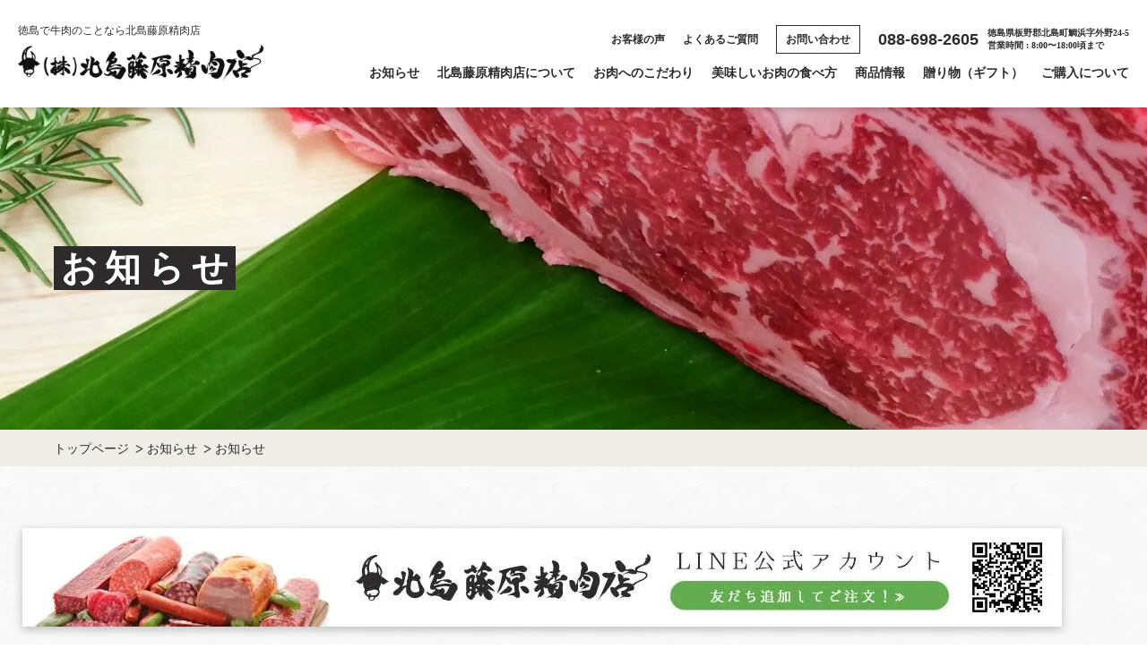

--- FILE ---
content_type: text/html; charset=UTF-8
request_url: https://awakuroushi.com/category/news/
body_size: 7879
content:
<!DOCTYPE html>
<html lang="ja">
<head prefix="og: http://ogp.me/ns# fb: http://ogp.me/ns/fb# article: http://ogp.me/ns/article#"><!-- Google tag (gtag.js) -->
<script async src="https://www.googletagmanager.com/gtag/js?id=AW-11345087190"></script>
<script>
    window.dataLayer = window.dataLayer || [];

    function gtag() {
        dataLayer.push(arguments);
    }
    gtag('js', new Date());

    gtag('config', 'AW-11345087190');
</script>
<!-- Event snippet for 申し込み (2) conversion page -->
<script>
    gtag('event', 'conversion', {
        'send_to': 'AW-11345087190/IpEjCMPO0-QYENaV4aEq'
    });
</script>

<meta charset="utf-8">
<title>お知らせ | 徳島でお肉をお求めなら 【北島藤原精肉店】</title>
<meta name="keywords" content="北島藤原精肉店,阿波黒牛,徳島,LINEで簡単注文・お問い合わせ,29日は肉の日セール">
<meta name="description" content="北島藤原精肉店の臨時休業のご案内や期間限定のセールなどを掲載しております。">
<meta name="format-detection" content="telephone=no">
<meta name="SKYPE_TOOLBAR" content="SKYPE_TOOLBAR_PARSER_COMPATIBLE">
<meta http-equiv="X-UA-Compatible" content="IE=edge">
<meta name="viewport" content="width=device-width">
<meta property='og:locale' content='ja_JP'>
<meta property='og:site_name' content='北島藤原精肉店'>
<meta property="og:title" content="お知らせ | 徳島でお肉をお求めなら 【北島藤原精肉店】">
<meta property="og:description" content="">
<meta property="og:url" content="https://awakuroushi.com/category/news/">
<meta property="og:type" content="article">
<meta property="og:image" content="https://awakuroushi.com/wp-content/themes/awakuroushi/assets/img/common/og_img.png">
<meta name="twitter:card" content="summary_large_image">
<meta name="twitter:description" content="北島藤原精肉店の臨時休業のご案内や期間限定のセールなどを掲載しております。">
<meta name="twitter:title" content="お知らせ | 徳島でお肉をお求めなら 【北島藤原精肉店】" />
<meta name="twitter:image:src" content="https://awakuroushi.com/wp-content/themes/awakuroushi/assets/img/common/tw_img.png">
<link rel="icon" type="image/png" href="https://awakuroushi.com/wp-content/themes/awakuroushi/assets/img/common/favicon.ico">
<link rel="apple-touch-icon-precomposed" href="https://awakuroushi.com/wp-content/themes/awakuroushi/assets/img/common/apple-touch-icon.jpg">
<link rel="canonical" href="https://awakuroushi.com/category/news/">
<link href="https://fonts.googleapis.com/css2?family=Noto+Serif+JP:wght@400;500;600&family=Sorts+Mill+Goudy&display=swap" rel="subresource">
<link rel="stylesheet" href="https://awakuroushi.com/wp-content/themes/awakuroushi/assets/css/lib/aos.css?1597899723" media="print" onload="this.media='all'">
    <link rel="stylesheet" href="https://awakuroushi.com/wp-content/themes/awakuroushi/assets/css/style.css?1748826925">
<meta name='robots' content='noindex,nofollow'>
<script type="text/javascript">
    window.ga = window.ga || function() {
        (ga.q = ga.q || []).push(arguments)
    };
    ga.l = +new Date;
    ga('create', 'UA-174919724-1', 'auto');
    ga('send', 'pageview');
</script>
<script async src="https://www.google-analytics.com/analytics.js"></script>
<meta name='robots' content='max-image-preview:large' />
<style id='classic-theme-styles-inline-css' type='text/css'>
/*! This file is auto-generated */
.wp-block-button__link{color:#fff;background-color:#32373c;border-radius:9999px;box-shadow:none;text-decoration:none;padding:calc(.667em + 2px) calc(1.333em + 2px);font-size:1.125em}.wp-block-file__button{background:#32373c;color:#fff;text-decoration:none}
</style>
<style id='global-styles-inline-css' type='text/css'>
body{--wp--preset--color--black: #000000;--wp--preset--color--cyan-bluish-gray: #abb8c3;--wp--preset--color--white: #ffffff;--wp--preset--color--pale-pink: #f78da7;--wp--preset--color--vivid-red: #cf2e2e;--wp--preset--color--luminous-vivid-orange: #ff6900;--wp--preset--color--luminous-vivid-amber: #fcb900;--wp--preset--color--light-green-cyan: #7bdcb5;--wp--preset--color--vivid-green-cyan: #00d084;--wp--preset--color--pale-cyan-blue: #8ed1fc;--wp--preset--color--vivid-cyan-blue: #0693e3;--wp--preset--color--vivid-purple: #9b51e0;--wp--preset--gradient--vivid-cyan-blue-to-vivid-purple: linear-gradient(135deg,rgba(6,147,227,1) 0%,rgb(155,81,224) 100%);--wp--preset--gradient--light-green-cyan-to-vivid-green-cyan: linear-gradient(135deg,rgb(122,220,180) 0%,rgb(0,208,130) 100%);--wp--preset--gradient--luminous-vivid-amber-to-luminous-vivid-orange: linear-gradient(135deg,rgba(252,185,0,1) 0%,rgba(255,105,0,1) 100%);--wp--preset--gradient--luminous-vivid-orange-to-vivid-red: linear-gradient(135deg,rgba(255,105,0,1) 0%,rgb(207,46,46) 100%);--wp--preset--gradient--very-light-gray-to-cyan-bluish-gray: linear-gradient(135deg,rgb(238,238,238) 0%,rgb(169,184,195) 100%);--wp--preset--gradient--cool-to-warm-spectrum: linear-gradient(135deg,rgb(74,234,220) 0%,rgb(151,120,209) 20%,rgb(207,42,186) 40%,rgb(238,44,130) 60%,rgb(251,105,98) 80%,rgb(254,248,76) 100%);--wp--preset--gradient--blush-light-purple: linear-gradient(135deg,rgb(255,206,236) 0%,rgb(152,150,240) 100%);--wp--preset--gradient--blush-bordeaux: linear-gradient(135deg,rgb(254,205,165) 0%,rgb(254,45,45) 50%,rgb(107,0,62) 100%);--wp--preset--gradient--luminous-dusk: linear-gradient(135deg,rgb(255,203,112) 0%,rgb(199,81,192) 50%,rgb(65,88,208) 100%);--wp--preset--gradient--pale-ocean: linear-gradient(135deg,rgb(255,245,203) 0%,rgb(182,227,212) 50%,rgb(51,167,181) 100%);--wp--preset--gradient--electric-grass: linear-gradient(135deg,rgb(202,248,128) 0%,rgb(113,206,126) 100%);--wp--preset--gradient--midnight: linear-gradient(135deg,rgb(2,3,129) 0%,rgb(40,116,252) 100%);--wp--preset--font-size--small: 13px;--wp--preset--font-size--medium: 20px;--wp--preset--font-size--large: 36px;--wp--preset--font-size--x-large: 42px;--wp--preset--spacing--20: 0.44rem;--wp--preset--spacing--30: 0.67rem;--wp--preset--spacing--40: 1rem;--wp--preset--spacing--50: 1.5rem;--wp--preset--spacing--60: 2.25rem;--wp--preset--spacing--70: 3.38rem;--wp--preset--spacing--80: 5.06rem;--wp--preset--shadow--natural: 6px 6px 9px rgba(0, 0, 0, 0.2);--wp--preset--shadow--deep: 12px 12px 50px rgba(0, 0, 0, 0.4);--wp--preset--shadow--sharp: 6px 6px 0px rgba(0, 0, 0, 0.2);--wp--preset--shadow--outlined: 6px 6px 0px -3px rgba(255, 255, 255, 1), 6px 6px rgba(0, 0, 0, 1);--wp--preset--shadow--crisp: 6px 6px 0px rgba(0, 0, 0, 1);}:where(.is-layout-flex){gap: 0.5em;}:where(.is-layout-grid){gap: 0.5em;}body .is-layout-flow > .alignleft{float: left;margin-inline-start: 0;margin-inline-end: 2em;}body .is-layout-flow > .alignright{float: right;margin-inline-start: 2em;margin-inline-end: 0;}body .is-layout-flow > .aligncenter{margin-left: auto !important;margin-right: auto !important;}body .is-layout-constrained > .alignleft{float: left;margin-inline-start: 0;margin-inline-end: 2em;}body .is-layout-constrained > .alignright{float: right;margin-inline-start: 2em;margin-inline-end: 0;}body .is-layout-constrained > .aligncenter{margin-left: auto !important;margin-right: auto !important;}body .is-layout-constrained > :where(:not(.alignleft):not(.alignright):not(.alignfull)){max-width: var(--wp--style--global--content-size);margin-left: auto !important;margin-right: auto !important;}body .is-layout-constrained > .alignwide{max-width: var(--wp--style--global--wide-size);}body .is-layout-flex{display: flex;}body .is-layout-flex{flex-wrap: wrap;align-items: center;}body .is-layout-flex > *{margin: 0;}body .is-layout-grid{display: grid;}body .is-layout-grid > *{margin: 0;}:where(.wp-block-columns.is-layout-flex){gap: 2em;}:where(.wp-block-columns.is-layout-grid){gap: 2em;}:where(.wp-block-post-template.is-layout-flex){gap: 1.25em;}:where(.wp-block-post-template.is-layout-grid){gap: 1.25em;}.has-black-color{color: var(--wp--preset--color--black) !important;}.has-cyan-bluish-gray-color{color: var(--wp--preset--color--cyan-bluish-gray) !important;}.has-white-color{color: var(--wp--preset--color--white) !important;}.has-pale-pink-color{color: var(--wp--preset--color--pale-pink) !important;}.has-vivid-red-color{color: var(--wp--preset--color--vivid-red) !important;}.has-luminous-vivid-orange-color{color: var(--wp--preset--color--luminous-vivid-orange) !important;}.has-luminous-vivid-amber-color{color: var(--wp--preset--color--luminous-vivid-amber) !important;}.has-light-green-cyan-color{color: var(--wp--preset--color--light-green-cyan) !important;}.has-vivid-green-cyan-color{color: var(--wp--preset--color--vivid-green-cyan) !important;}.has-pale-cyan-blue-color{color: var(--wp--preset--color--pale-cyan-blue) !important;}.has-vivid-cyan-blue-color{color: var(--wp--preset--color--vivid-cyan-blue) !important;}.has-vivid-purple-color{color: var(--wp--preset--color--vivid-purple) !important;}.has-black-background-color{background-color: var(--wp--preset--color--black) !important;}.has-cyan-bluish-gray-background-color{background-color: var(--wp--preset--color--cyan-bluish-gray) !important;}.has-white-background-color{background-color: var(--wp--preset--color--white) !important;}.has-pale-pink-background-color{background-color: var(--wp--preset--color--pale-pink) !important;}.has-vivid-red-background-color{background-color: var(--wp--preset--color--vivid-red) !important;}.has-luminous-vivid-orange-background-color{background-color: var(--wp--preset--color--luminous-vivid-orange) !important;}.has-luminous-vivid-amber-background-color{background-color: var(--wp--preset--color--luminous-vivid-amber) !important;}.has-light-green-cyan-background-color{background-color: var(--wp--preset--color--light-green-cyan) !important;}.has-vivid-green-cyan-background-color{background-color: var(--wp--preset--color--vivid-green-cyan) !important;}.has-pale-cyan-blue-background-color{background-color: var(--wp--preset--color--pale-cyan-blue) !important;}.has-vivid-cyan-blue-background-color{background-color: var(--wp--preset--color--vivid-cyan-blue) !important;}.has-vivid-purple-background-color{background-color: var(--wp--preset--color--vivid-purple) !important;}.has-black-border-color{border-color: var(--wp--preset--color--black) !important;}.has-cyan-bluish-gray-border-color{border-color: var(--wp--preset--color--cyan-bluish-gray) !important;}.has-white-border-color{border-color: var(--wp--preset--color--white) !important;}.has-pale-pink-border-color{border-color: var(--wp--preset--color--pale-pink) !important;}.has-vivid-red-border-color{border-color: var(--wp--preset--color--vivid-red) !important;}.has-luminous-vivid-orange-border-color{border-color: var(--wp--preset--color--luminous-vivid-orange) !important;}.has-luminous-vivid-amber-border-color{border-color: var(--wp--preset--color--luminous-vivid-amber) !important;}.has-light-green-cyan-border-color{border-color: var(--wp--preset--color--light-green-cyan) !important;}.has-vivid-green-cyan-border-color{border-color: var(--wp--preset--color--vivid-green-cyan) !important;}.has-pale-cyan-blue-border-color{border-color: var(--wp--preset--color--pale-cyan-blue) !important;}.has-vivid-cyan-blue-border-color{border-color: var(--wp--preset--color--vivid-cyan-blue) !important;}.has-vivid-purple-border-color{border-color: var(--wp--preset--color--vivid-purple) !important;}.has-vivid-cyan-blue-to-vivid-purple-gradient-background{background: var(--wp--preset--gradient--vivid-cyan-blue-to-vivid-purple) !important;}.has-light-green-cyan-to-vivid-green-cyan-gradient-background{background: var(--wp--preset--gradient--light-green-cyan-to-vivid-green-cyan) !important;}.has-luminous-vivid-amber-to-luminous-vivid-orange-gradient-background{background: var(--wp--preset--gradient--luminous-vivid-amber-to-luminous-vivid-orange) !important;}.has-luminous-vivid-orange-to-vivid-red-gradient-background{background: var(--wp--preset--gradient--luminous-vivid-orange-to-vivid-red) !important;}.has-very-light-gray-to-cyan-bluish-gray-gradient-background{background: var(--wp--preset--gradient--very-light-gray-to-cyan-bluish-gray) !important;}.has-cool-to-warm-spectrum-gradient-background{background: var(--wp--preset--gradient--cool-to-warm-spectrum) !important;}.has-blush-light-purple-gradient-background{background: var(--wp--preset--gradient--blush-light-purple) !important;}.has-blush-bordeaux-gradient-background{background: var(--wp--preset--gradient--blush-bordeaux) !important;}.has-luminous-dusk-gradient-background{background: var(--wp--preset--gradient--luminous-dusk) !important;}.has-pale-ocean-gradient-background{background: var(--wp--preset--gradient--pale-ocean) !important;}.has-electric-grass-gradient-background{background: var(--wp--preset--gradient--electric-grass) !important;}.has-midnight-gradient-background{background: var(--wp--preset--gradient--midnight) !important;}.has-small-font-size{font-size: var(--wp--preset--font-size--small) !important;}.has-medium-font-size{font-size: var(--wp--preset--font-size--medium) !important;}.has-large-font-size{font-size: var(--wp--preset--font-size--large) !important;}.has-x-large-font-size{font-size: var(--wp--preset--font-size--x-large) !important;}
.wp-block-navigation a:where(:not(.wp-element-button)){color: inherit;}
:where(.wp-block-post-template.is-layout-flex){gap: 1.25em;}:where(.wp-block-post-template.is-layout-grid){gap: 1.25em;}
:where(.wp-block-columns.is-layout-flex){gap: 2em;}:where(.wp-block-columns.is-layout-grid){gap: 2em;}
.wp-block-pullquote{font-size: 1.5em;line-height: 1.6;}
</style>
</head>

<body class="is-lower" id="top">

    <header class="hd is-lower" role="banner">
        <div class="hd__in">
            <h1 class="hd__ttl">
                <a href="https://awakuroushi.com">
                    <span class="is-desc">徳島で牛肉のことなら北島藤原精肉店</span>
                                            <img loading="lazy" src="https://awakuroushi.com/wp-content/themes/awakuroushi/assets/img/common/hd_sitelogo_black.png?1594873891" alt="北島藤原精肉店" class="is-black">
                                    </a>
            </h1>
            <div class="hd__cnt01">
                <nav class="hd__nv" role="navigation">
                    <ul class="hd__nv__li01">
                        <li class="is-sp">
                            <div><a href="https://awakuroushi.com">トップ</a></div>
                        </li>
                        <li>
                            <div><a href="https://awakuroushi.com/news/">お知らせ</a></div>
                        </li>
                        <li class="js-sbnv">
                            <div class="js-nvToggle">
                                <a href="https://awakuroushi.com/about/">北島藤原精肉店について</a>
                                <div class="is-tglWr">
                                    <div class="is-tgl">
                                        <span></span>
                                        <span></span>
                                    </div>
                                </div>
                            </div>
                            <ul class="hd__sbLi">
                                <li><a href="https://awakuroushi.com/about/">北島藤原精肉店について</a></li>
                                <li><a href="https://awakuroushi.com/about/greeting/">代表挨拶</a></li>
                                <li><a href="https://awakuroushi.com/about/company/">会社概要</a></li>
                                <li><a href="https://awakuroushi.com/about/access/">アクセスマップ</a></li>
                                <li><a href="https://awakuroushi.com/about/award/">受賞歴</a></li>
                                <li><a href="https://awakuroushi.com/about/recruit/">採用情報</a></li>
                            </ul>
                        </li>
                        <li class="js-sbnv">
                            <div class="js-nvToggle">
                                <a href="https://awakuroushi.com/ingredients/">お肉へのこだわり</a>
                                <div class="is-tglWr">
                                    <div class="is-tgl">
                                        <span></span>
                                        <span></span>
                                    </div>
                                </div>
                            </div>
                            <ul class="hd__sbLi">
                                <li><a href="https://awakuroushi.com/ingredients/">お肉へのこだわり</a></li>
                                <li><a href="https://awakuroushi.com/ingredients/awakuroushi/">阿波黒牛とは？</a></li>
                                <li><a href="https://awakuroushi.com/ingredients/ranch/">牧場について</a></li>
                                <li><a href="https://awakuroushi.com/ingredients/cut/">お肉の部位について</a></li>
                                <li><a href="https://awakuroushi.com/ingredients/traceability/">トレーサビリティ</a></li>
                            </ul>
                        </li>
                        <li>
                            <div><a href="https://awakuroushi.com/howto/">美味しいお肉の食べ方</a></div>
                        </li>
                        <li class="js-sbnv">
                            <div class="js-nvToggle">
                                <a href="https://awakuroushi.com/menu/">商品情報</a>
                                <div class="is-tglWr">
                                    <div class="is-tgl">
                                        <span></span>
                                        <span></span>
                                    </div>
                                </div>
                            </div>
                            <ul class="hd__sbLi is-w160">
                                <li><a href="https://awakuroushi.com/menu/">商品情報</a></li>
                                <li><a href="https://awakuroushi.com/menu/meat/">精肉</a></li>
                                <li><a href="https://awakuroushi.com/menu/processed/">加工肉</a></li>
                                <li><a href="https://awakuroushi.com/souzai/">惣菜</a></li>
                                
                            </ul>
                        </li>
                        <li>
                            <div><a href="https://awakuroushi.com/gift/">贈り物（ギフト）</a></div>
                        </li>
                        <li class="is-mr0">
                            <div><a href="https://awakuroushi.com/sales/">ご購入について</a></div>
                        </li>
                    </ul>
                    <ul class="hd__nv__li01 is-sb">
                        <li>
                            <div><a href="https://awakuroushi.com/voice/">お客様の声</a></div>
                        </li>
                        <li>
                            <div><a href="https://awakuroushi.com/faq/">よくあるご質問</a></div>
                        </li>
                        <li class="is-bdr">
                            <div><a href="https://awakuroushi.com/contact/">お問い合わせ</a></div>
                        </li>
                        <li class="is-sp">
                            <div><a href="https://awakuroushi.com/privacy/">プライバシーポリシー</a></div>
                        </li>
                        <li class="hd__nv__contact is-pc is-mr0">
                            <a href="tel:0886982605" class="is-tel">088-698-2605</a>
                            <p class="hd__nv__contact__txt">徳島県板野郡北島町鯛浜字外野24-5<br>営業時間 : 8:00〜18:00頃まで</p>
                        </li>
                    </ul>
                    <div class="hd__nv__itm01">
                        <div class="hd__nv__contact is-sp">
                            <p class="hd__nv__contact__tel">
                                <a href="tel:0886982605" class="is-tel">088-698-2605</a>営業時間 : 8:00〜18:00頃まで
                            </p>
                            <p class="is-small">※事前にお電話くださいましたら開けておきます</p>
                            <p class="is-small">※夏期と冬期によって閉店時間が若干異なります</p>
                            <p class="hd__nv__btn01">
                                <a href="https://meat-lovers.com/" target="_blank" rel="noopener">通販サイトはこちら</a>
                            </p>
                        </div>
                        <ul class="hd__nv__sns">
                            <li>
                                <a href="https://www.facebook.com/awakuroushi/" target="_blank" rel="noopener">
                                    <div class="txtWr">
                                        <span class="is-ico"><img loading="lazy" src="https://awakuroushi.com/wp-content/themes/awakuroushi/assets/img/common/cmn_ico_fb.jpg?1594873889" alt="Facebookアイコン"></span>
                                        <span class="is-ja">北島藤原精肉店</span>
                                        <span class="is-en">Facebook</span>
                                    </div>
                                </a>
                            </li>
                            <li>
                                <a href="http://instagram.com/awakuroushi" target="_blank" rel="noopener">
                                    <div class="txtWr">
                                        <span class="is-ico"><img loading="lazy" src="https://awakuroushi.com/wp-content/themes/awakuroushi/assets/img/common/cmn_ico_insta.jpg?1594873889" alt="Instagramアイコン"></span>
                                        <span class="is-ja">北島藤原精肉店</span>
                                        <span class="is-en">Instagram</span>
                                    </div>
                                </a>
                            </li>
                            <li>
                                <a href="https://line.me/R/ti/p/%40dva0205e" target="_blank" rel="noopener">
                                    <div class="txtWr">
                                        <span class="is-ico"><img loading="lazy" src="https://awakuroushi.com/wp-content/themes/awakuroushi/assets/img/common/cmn_ico_line.jpg?1594873889" alt="LINEアイコン"></span>
                                        <span class="is-ja">北島藤原精肉店</span>
                                        <span class="is-en">LINE</span>
                                    </div>
                                </a>
                            </li>
                        </ul>
                    </div>
                </nav>
            </div>
            <div class="hd__togglebtn js-toggle-hum">
                <span></span>
                <span></span>
                <span></span>
            </div>
        </div>
    </header>

    <div class="bgWrap">
        <main class="" role="main">
                                            <div class="lv">
                    <div class="lv__in p-in01">
                        <h1 class="lv__ttl">
                            <span>お知らせ</span>
                        </h1>
                    </div>
                    <div class="lv__img">
                        <picture>
                            <source type="image/webp" media="(max-width: 810px)" srcset="https://awakuroushi.com/wp-content/themes/awakuroushi/assets/img/lv/lv_news_sp.webp?1598420039" class="ofi">
                            <source type="image/webp" srcset="https://awakuroushi.com/wp-content/themes/awakuroushi/assets/img/lv/lv_news_pc.webp?1598420039" class="ofi">
                            <img loading="lazy" src="https://awakuroushi.com/wp-content/themes/awakuroushi/assets/img/lv/lv_news_sp.jpg?1596082830" alt="お知らせ" class="ofi js-image-switch">
                        </picture>
                    </div>
                </div>
                <div class="breadcrumbs">
                    <div class="p-in01">
                        <ol class="breadcrumbs__li"><li><a href="https://awakuroushi.com"><span>トップページ</span></a></li><li><a href="https://awakuroushi.com/news"><span>お知らせ</span></a></li><li><a href="https://awakuroushi.com/category/news/"><span>お知らせ</span></a></li></ol>                    </div>
                </div>
            
<section class="p-sec01 is-sd">
  <div class="p-in01">
    <h2 class="p-ttl02 is-ldNun" data-aos="fade-up">お知らせ</h2>
    <div class="p-wrap01 clearfix">
      
<div class="sd" id="sd">

  <div class="sd__in sd__cat">
    <h3 class="sd__ttl is-cat">カテゴリー</h3>
    <ul class="sd__li">
      <li><a href="https://awakuroushi.com/news/">全て</a></li> 
              <li><a href="https://awakuroushi.com/category/news">お知らせ</a></li>
              <li><a href="https://awakuroushi.com/category/sale">セール</a></li>
          </ul>
  </div>

  <div class="sd__in sd__mon">
    <h3 class="sd__ttl is-mon">アーカイブ</h3><ul class="sd__li"><li><a href="https://awakuroushi.com/date/?pt=post&#038;ye=2025&#038;mo=5">2025/05(1)</a></li><li><a href="https://awakuroushi.com/date/?pt=post&#038;ye=2025&#038;mo=4">2025/04(1)</a></li><li><a href="https://awakuroushi.com/date/?pt=post&#038;ye=2025&#038;mo=3">2025/03(1)</a></li><li><a href="https://awakuroushi.com/date/?pt=post&#038;ye=2021&#038;mo=6">2021/06(1)</a></li><li><a href="https://awakuroushi.com/date/?pt=post&#038;ye=2021&#038;mo=1">2021/01(1)</a></li><li><a href="https://awakuroushi.com/date/?pt=post&#038;ye=2020&#038;mo=8">2020/08(2)</a></li> </ul> 
  </div>

</div>      <div class="p-wrap01__cnt01">
        <ol class="p-card01__li p-post01">
          <li data-aos="fade-up">
  <a href="https://awakuroushi.com/767/">
    <figure class="p-post01__fig">
              <img loading="lazy" src="https://awakuroushi.com/wp-content/themes/awakuroushi/assets/img/common/default_img.png" alt="【進物（ギフト）商品価格改定のお知らせ】" class="ofi">
          </figure>
    <div class="p-sec01__txt">
      <time datetime="2025-05-15" class="p-post01__time">2025年05月15日</time>
      <ul class="p-post01__cat"><li><span class="is-news">お知らせ</span></li></ul>      <h3 class="p-post01__ttl">【進物（ギフト）商品価格改定のお知らせ】</h3>
      <p class="p-post01__ld">いつも北島藤原精肉店をご利用いただき、誠にありがとうございます。
原材料価格の⾼騰、運送費...</p>
    </div>
  </a>
</li><li data-aos="fade-up">
  <a href="https://awakuroushi.com/698/">
    <figure class="p-post01__fig">
              <img loading="lazy" src="https://awakuroushi.com/wp-content/uploads/2025/03/IMG_3080-scaled.jpg" alt="雑誌『栗原はるみ』2025年5月号でご紹介いただきました！" class="ofi">
          </figure>
    <div class="p-sec01__txt">
      <time datetime="2025-04-01" class="p-post01__time">2025年04月01日</time>
      <ul class="p-post01__cat"><li><span class="is-news">お知らせ</span></li></ul>      <h3 class="p-post01__ttl">雑誌『栗原はるみ』2025年5月号でご紹介いただきました！</h3>
      <p class="p-post01__ld">この度、雑誌『栗原はるみ』2025年5月号にて、自社をご紹介いただきました。

今回の掲...</p>
    </div>
  </a>
</li><li data-aos="fade-up">
  <a href="https://awakuroushi.com/583/">
    <figure class="p-post01__fig">
              <img loading="lazy" src="https://awakuroushi.com/wp-content/uploads/2025/03/24958ce6b79e40a8f7b8e03a6b259d63.png" alt="創業祭のお知らせ2025" class="ofi">
          </figure>
    <div class="p-sec01__txt">
      <time datetime="2025-03-08" class="p-post01__time">2025年03月08日</time>
      <ul class="p-post01__cat"><li><span class="is-news">お知らせ</span></li></ul>      <h3 class="p-post01__ttl">創業祭のお知らせ2025</h3>
      <p class="p-post01__ld">創業祭のお知らせ
いつもご愛顧いただき、誠にありがとうございます。おかげさまで、自社は新店...</p>
    </div>
  </a>
</li><li data-aos="fade-up">
  <a href="https://awakuroushi.com/187/">
    <figure class="p-post01__fig">
              <img loading="lazy" src="https://awakuroushi.com/wp-content/themes/awakuroushi/assets/img/common/default_img.png" alt="価格表示（総額表示）についてのお知らせ" class="ofi">
          </figure>
    <div class="p-sec01__txt">
      <time datetime="2021-06-24" class="p-post01__time">2021年06月24日</time>
      <ul class="p-post01__cat"><li><span class="is-news">お知らせ</span></li></ul>      <h3 class="p-post01__ttl">価格表示（総額表示）についてのお知らせ</h3>
      <p class="p-post01__ld">平素より当店をご利用いただき誠にありがとうございます。



「総額表示」の義務化に...</p>
    </div>
  </a>
</li><li data-aos="fade-up">
  <a href="https://awakuroushi.com/178/">
    <figure class="p-post01__fig">
              <img loading="lazy" src="https://awakuroushi.com/wp-content/uploads/2021/01/210129_1242_002.png" alt="当店のお肉が「とくしま三ツ星ビーフ」に認定されました！" class="ofi">
          </figure>
    <div class="p-sec01__txt">
      <time datetime="2021-01-29" class="p-post01__time">2021年01月29日</time>
      <ul class="p-post01__cat"><li><span class="is-news">お知らせ</span></li></ul>      <h3 class="p-post01__ttl">当店のお肉が「とくしま三ツ星ビーフ」に認定されました！</h3>
      <p class="p-post01__ld">「とくしま三ツ星ビーフ」とは


 	JGAP認証を取得した「安全・安心」な牧場
 ...</p>
    </div>
  </a>
</li><li data-aos="fade-up">
  <a href="https://awakuroushi.com/168/">
    <figure class="p-post01__fig">
              <img loading="lazy" src="https://awakuroushi.com/wp-content/themes/awakuroushi/assets/img/common/default_img.png" alt="Webサイトをリニューアルいたしました。" class="ofi">
          </figure>
    <div class="p-sec01__txt">
      <time datetime="2020-08-05" class="p-post01__time">2020年08月05日</time>
      <ul class="p-post01__cat"><li><span class="is-news">お知らせ</span></li></ul>      <h3 class="p-post01__ttl">Webサイトをリニューアルいたしました。</h3>
      <p class="p-post01__ld">平素は格別のお引き立てを賜り誠に有難うございます。



この度、当店のWebサイト...</p>
    </div>
  </a>
</li>        </ol>
        <ol class="pager"><li class="is-current"><span>1</span></li></ol>      </div>
    </div>
  </div>
</section>

		</main>
				<footer class="ft" role="contentinfo">
			<div class="p-in01">
				<div class="ft__cnt01">
					<address class="ft__address">
						<div class="ft__address__mn">
							<h1 class="ft__address__logo">
								<a href="https://awakuroushi.com">
									<picture>
										<source type="image/webp" srcset="https://awakuroushi.com/wp-content/themes/awakuroushi/assets/img/common/hd_sitelogo_black.webp?1597655321">
										<img loading="lazy" src="https://awakuroushi.com/wp-content/themes/awakuroushi/assets/img/common/hd_sitelogo_black.png?1594873891" alt="北島藤原精肉店">
									</picture>
								</a>
							</h1>
							<p class="ft__address__adr">〒771-0204 徳島県板野郡北島町鯛浜字外野24-5</p>
						</div>
						<div class="ft__address__info">
							<div class="ft__address__info__mn">
								<a href="tel:0886982605" class="is-tel">088-698-2605</a>
								<p class="is-time">営業時間 : 8:00〜18:00頃まで</p>
							</div>
							<div class="ft__address__an">
								<p class="is-txt">※事前にお電話くださいましたら開けておきます</p>
								<p class="is-txt">※夏期と冬期によって閉店時間が若干異なります</p>
							</div>
							<div class="ft__address__ec">
								<a href="https://awakuro.com/" target="_blank" rel="noopener">通販サイトはこちら</a>
							</div>
						</div>
					</address>
					<ul class="ft__sns">
						<li>
							<a href="https://www.facebook.com/awakuroushi/" target="_blank" rel="noopener">
								<div class="txtWr">
									<span class="is-ico">
										<picture>
											<source type="image/webp" srcset="https://awakuroushi.com/wp-content/themes/awakuroushi/assets/img/common/cmn_ico_fb.webp?1597655321">
											<img loading="lazy" src="https://awakuroushi.com/wp-content/themes/awakuroushi/assets/img/common/cmn_ico_fb.jpg?1594873889" alt="Facebookアイコン">
										</picture>
									</span>
									<span class="is-text">
										<span class="is-ja">北島藤原精肉店</span>
										<span class="is-en">Facebook</span>
									</span>
								</div>
							</a>
						</li>
						<li>
							<a href="http://instagram.com/awakuroushi" target="_blank" rel="noopener">
								<div class="txtWr">
									<span class="is-ico">
										<picture>
											<source type="image/webp" srcset="https://awakuroushi.com/wp-content/themes/awakuroushi/assets/img/common/cmn_ico_insta.webp?1597655321">
											<img loading="lazy" src="https://awakuroushi.com/wp-content/themes/awakuroushi/assets/img/common/cmn_ico_insta.jpg?1594873889" alt="Instagramアイコン">
										</picture>
									</span>
									<span class="is-text">
										<span class="is-ja">北島藤原精肉店</span>
										<span class="is-en">Instagram</span>
									</span>
								</div>
							</a>
						</li>
						<li>
							<a href="https://line.me/R/ti/p/%40dva0205e" target="_blank" rel="noopener">
								<div class="txtWr">
									<span class="is-ico">
										<picture>
											<source type="image/webp" srcset="https://awakuroushi.com/wp-content/themes/awakuroushi/assets/img/common/cmn_ico_line.webp?1597655321">
											<img loading="lazy" src="https://awakuroushi.com/wp-content/themes/awakuroushi/assets/img/common/cmn_ico_line.jpg?1594873889" alt="LINEアイコン">
										</picture>
									</span>
									<span class="is-text">
										<span class="is-ja">北島藤原精肉店</span>
										<span class="is-en">LINE</span>
									</span>
								</div>
							</a>
						</li>
					</ul>
					<nav class="ft__nv">
						<ul class="ft__nv__li01">
							<li>
								<a href="https://awakuroushi.com"><span>トップ</span></a>
							</li>
							<li>
								<a href="https://awakuroushi.com/news/"><span>お知らせ</span></a>
							</li>
							<li>
								<a href="https://awakuroushi.com/about/"><span>北島藤原精肉店について</span></a>
								<ul class="ft__nv__li02">
									<li>
										<a href="https://awakuroushi.com/about/greeting/"><span>代表挨拶</span></a>
									</li>
									<li>
										<a href="https://awakuroushi.com/about/company/"><span>会社概要</span></a>
									</li>
									<li>
										<a href="https://awakuroushi.com/about/access/"><span>アクセスマップ</span></a>
									</li>
									<li>
										<a href="https://awakuroushi.com/about/award/"><span>受賞歴</span></a>
									</li>
									<li>
										<a href="https://awakuroushi.com/about/recruit/"><span>採用情報</span></a>
									</li>
								</ul>
							</li>
						</ul>
						<ul class="ft__nv__li01">
							<li>
								<a href="https://awakuroushi.com/ingredients/"><span>お肉へのこだわり</span></a>
								<ul class="ft__nv__li02">
									<li>
										<a href="https://awakuroushi.com/ingredients/awakuroushi/"><span>阿波黒牛とは？</span></a>
									</li>
									<li>
										<a href="https://awakuroushi.com/ingredients/ranch/"><span>牧場について</span></a>
									</li>
									<li>
										<a href="https://awakuroushi.com/ingredients/cut/"><span>お肉の部位について</span></a>
									</li>
									<li>
										<a href="https://awakuroushi.com/ingredients/traceability/"><span>トレーサビリティ</span></a>
									</li>
								</ul>
							</li>
							<li>
								<a href="https://awakuroushi.com/howto/"><span>美味しいお肉の食べ方</span></a>
							</li>
						</ul>
						<ul class="ft__nv__li01">
							<li>
								<a href="https://awakuroushi.com/menu/"><span>商品情報</span></a>
								<ul class="ft__nv__li02">
									<li>
										<a href="https://awakuroushi.com/menu/meat/"><span>精肉</span></a>
									</li>
									<li>
										<a href="https://awakuroushi.com/menu/processed/"><span>加工肉</span></a>
									</li>
									<li>
										<a href="https://awakuroushi.com/souzai/"><span>惣菜</span></a>
									</li>
									
								</ul>
							</li>
							<li>
								<a href="https://awakuroushi.com/gift/"><span>贈り物（ギフト）</span></a>
							</li>
						</ul>
						<ul class="ft__nv__li01">
							<li>
								<a href="https://awakuroushi.com/sales/"><span>ご購入について</span></a>
							</li>
							<li>
								<a href="https://awakuroushi.com/voice/"><span>お客様の声</span></a>
							</li>
							<li>
								<a href="https://awakuroushi.com/faq/"><span>よくあるご質問</span></a>
							</li>
							<li>
								<a href="https://awakuroushi.com/contact/"><span>お問い合わせ</span></a>
							</li>
							<li>
								<a href="https://awakuroushi.com/privacy/"><span>プライバシーポリシー</span></a>
							</li>
						</ul>
					</nav>
				</div>
				<ul class="ft__payment">
					<li>
						<picture>
							<source type="image/webp" srcset="https://awakuroushi.com/wp-content/themes/awakuroushi/assets/img/common/cmn_ico_quicpay.webp?1597655321">
							<img loading="lazy" src="https://awakuroushi.com/wp-content/themes/awakuroushi/assets/img/common/cmn_ico_quicpay.png?1595211958" alt="QuicPaiアイコン">
						</picture>
					</li>
					<li>
						<picture>
							<source type="image/webp" srcset="https://awakuroushi.com/wp-content/themes/awakuroushi/assets/img/common/cmn_ico_paypay.webp?1597655321">
							<img loading="lazy" src="https://awakuroushi.com/wp-content/themes/awakuroushi/assets/img/common/cmn_ico_paypay.png?1595211958" alt="Paypayアイコン">
						</picture>
					</li>
				</ul>
				<small class="ft__copy">&copy; 北島藤原精肉店</small>
			</div>
							<div class="ft__totop js-totop"></div>
				<div class="ft__followBnr01 is-lower">
					<a href="https://awakuroushi.com/contact/">
						<picture>
							<source type="image/webp" media="(max-width: 810px)" srcset="https://awakuroushi.com/wp-content/themes/awakuroushi/assets/img/common/cmn_bnr_line01_sp.webp?1599629174">
							<source type="image/webp" srcset="https://awakuroushi.com/wp-content/themes/awakuroushi/assets/img/common/cmn_bnr_line01_pc.webp?1597987913">
							<img loading="lazy" src="https://awakuroushi.com/wp-content/themes/awakuroushi/assets/img/common/cmn_bnr_line01_sp.jpg?1599628947" alt="（株）北島藤原精肉店 LINE公式アカウント ご注文・友達追加はこちら" class="js-image-switch">
						</picture>
					</a>
				</div>
					</footer>
		</div>

				<script src="https://ajax.googleapis.com/ajax/libs/jquery/3.5.1/jquery.min.js"></script>
		<script src="https://unpkg.com/aos@2.3.1/dist/aos.js"></script>
		<script src="https://unpkg.com/imagesloaded@4/imagesloaded.pkgd.min.js"></script>
		<script src="https://awakuroushi.com/wp-content/themes/awakuroushi/assets/js/lib/modernizr-custom.js?1597979533"></script>
				<script src="https://d.line-scdn.net/r/web/social-plugin/js/thirdparty/loader.min.js" defer></script>
					<script src="https://awakuroushi.com/wp-content/themes/awakuroushi/assets/js/common.min.js?1599628988"></script>
								</body>

		</html>

--- FILE ---
content_type: text/css
request_url: https://awakuroushi.com/wp-content/themes/awakuroushi/assets/css/style.css?1748826925
body_size: 13232
content:
@charset "UTF-8";*{box-sizing:border-box}a,abbr,acronym,address,applet,article,aside,audio,b,big,blockquote,body,canvas,caption,center,cite,code,dd,del,details,dfn,div,dl,dt,em,embed,fieldset,figcaption,figure,footer,form,h1,h2,h3,h4,h5,h6,header,hgroup,html,i,iframe,img,ins,kbd,label,legend,li,mark,menu,nav,object,ol,output,p,pre,q,ruby,s,samp,section,small,span,strike,strong,sub,summary,sup,table,tbody,td,tfoot,th,thead,time,tr,tt,u,ul,var,video{margin:0;padding:0;border:0;font-size:100%;font:inherit;vertical-align:baseline}article,aside,details,figcaption,figure,footer,header,hgroup,menu,nav,section{display:block}html{-webkit-text-size-adjust:100%}body{line-height:1;overflow-x:hidden}ol,ul{list-style:none}blockquote,q{quotes:none}blockquote:after,blockquote:before,q:after,q:before{content:'';content:none}table{border-collapse:collapse;border-spacing:0}a{text-decoration:none;cursor:pointer}img{max-width:100%;vertical-align:bottom}main{display:block}select::-ms-expand{display:none}textarea{width:100%;max-width:100%;-webkit-appearance:none;border:none;border-radius:0;box-shadow:none}textarea:focus{outline:0}input{border:none;background:0 0;-webkit-appearance:none;border-radius:0;box-shadow:none}input:-webkit-autofill{-webkit-box-shadow:0 0 0 1000px #fff inset}input:focus{outline:0}select{-webkit-appearance:none;border-radius:0;border:none;background:0 0}select:focus{outline:0}button{border:none;background:0 0;cursor:pointer}button:focus{outline:0}.sp{display:block}@media (min-width:811px){.sp{display:none}}.pc{display:none}@media (min-width:811px){.pc{display:block}}.ofi{object-fit:cover}body{font-size:16px;font-size:1rem;position:relative;font-family:"Noto Serif JP",serif;font-weight:400;color:#2d2b2b;word-break:break-all;-webkit-text-size-adjust:100%}small{font-size:10px}a,address,dd,dt,figcaption,li,p{line-height:1.7}h1,h2,h3,h4,h5,h6{line-height:1.2}@media (min-width:811px){a.is-tel{pointer-events:none}}.mn{overflow-x:hidden}.hd{position:fixed;top:0;left:0;width:100%;z-index:100;transition:.3s;background-color:#fff}@media (min-width:1240px){.hd.is-top{background:linear-gradient(180deg,rgba(0,0,0,.5),transparent)}}.hd.js-color-active{background-color:#fff;box-shadow:0 3px 6px 0 rgba(0,0,0,.16)}.hd.js-color-active .hd__ttl .is-desc{color:#2d2b2b}.hd.js-color-active .hd__nv__li01 li a{color:#2d2b2b}@media (min-width:1240px){.hd.js-color-active .hd__nv__li01 li.is-bdr{border:solid 1px #2d2b2b}}.hd.js-color-active .hd__nv__contact.is-pc .hd__nv__contact__txt{color:#2d2b2b}.hd.js-color-active .hd__sbLi{background-color:#fff}.hd.js-hum-active{background-color:#fff}.hd__in{position:relative;display:-ms-flexbox;display:flex;-ms-flex-pack:justify;justify-content:space-between;-ms-flex-align:center;align-items:center;height:60px;padding-left:10px;max-width:1920px;margin:0 auto}@media (min-width:1240px){.hd__in{height:120px;padding:0 20px}}.hd__ttl{width:215px}.hd__ttl a{display:block;transition:.3s}@media (min-width:811px){.hd__ttl a:hover{opacity:.7}}.hd__ttl a img{transition:.3s}@media (min-width:1240px){.hd__ttl{width:275px}}.hd__ttl .is-desc{color:#2d2b2b;font-size:12px;font-size:.75rem;display:none;transition:.3s}@media (min-width:1240px){.hd__ttl .is-desc{color:#fff;display:block;width:220px;line-height:1;margin-bottom:10px}}.hd__togglebtn{width:60px;height:60px;position:relative;transition:.3s;cursor:pointer}@media (min-width:1240px){.hd__togglebtn{display:none}}.hd__togglebtn::before{content:'';height:40px;width:1px;background-color:#ccc;position:absolute;left:0;top:10px}@media (min-width:811px){.hd__togglebtn:hover{opacity:.7}}.hd__togglebtn>span{content:'';width:20px;height:2px;background-color:#2d2b2b;position:absolute;transition:.3s}.hd__togglebtn>span:first-child{top:23px;left:50%;-webkit-transform:translateX(-50%);transform:translateX(-50%)}.hd__togglebtn>span:nth-child(2){top:50%;left:50%;-webkit-transform:translate(-50%,-50%);transform:translate(-50%,-50%)}.hd__togglebtn>span:last-child{top:35px;left:50%;-webkit-transform:translateX(-50%);transform:translateX(-50%)}.hd__togglebtn.js-active>span:first-child{top:50%;-webkit-transform:translate(-50%,-50%) rotate(45deg);transform:translate(-50%,-50%) rotate(45deg)}.hd__togglebtn.js-active>span:nth-child(2){-webkit-transform:translate(20%,-50%);transform:translate(20%,-50%);opacity:0}.hd__togglebtn.js-active>span:last-child{top:50%;left:50%;-webkit-transform:translate(-50%,-50%) rotate(-45deg);transform:translate(-50%,-50%) rotate(-45deg)}@media (min-width:1240px){.hd__cnt01 .is-sp{display:none}}.hd__nv{position:fixed;top:60px;left:0;height:calc(100vh - 60px);background-color:#fff;padding:0 10px 40px;overflow-y:scroll;width:100%;display:none;font-size:14px;font-size:.875rem}@media (min-width:811px){.hd__nv{padding:0 20px 40px}}@media (min-width:1240px){.hd__nv{position:relative;top:0;left:0;height:100%;background-color:transparent;padding:0;overflow-y:visible;width:100%;display:-ms-flexbox;display:flex;-ms-flex-direction:column-reverse;flex-direction:column-reverse;padding:0;opacity:1}}@media (min-width:1240px){.hd__nv__li01{display:-ms-flexbox;display:flex;-ms-flex-align:center;align-items:center;-ms-flex-pack:end;justify-content:flex-end}}.hd__nv__li01>li{position:relative}@media (min-width:1240px){.hd__nv__li01>li{margin-right:20px}}.hd__nv__li01>li>div{display:block;position:relative}@media (min-width:1240px){.hd__nv__li01>li>div{display:block;min-height:0}}.hd__nv__li01>li>div>a{color:#2d2b2b;font-weight:600;display:block;transition:.3s;width:100%;height:100%;min-height:40px;display:-ms-flexbox;display:flex;-ms-flex-align:center;align-items:center}@media (min-width:1240px){.hd__nv__li01>li>div>a{color:#fff;min-height:20px}}@media (min-width:811px){.hd__nv__li01>li>div>a:hover{opacity:.7}}.hd__nv__li01>li>div.js-nvToggle{cursor:pointer;transition:.3s}@media (min-width:811px){.hd__nv__li01>li>div.js-nvToggle:hover{opacity:.7}}.hd__nv__li01>li>div.js-nvToggle .is-tglWr{position:absolute;right:10px;top:50%;-webkit-transform:translateY(-50%);transform:translateY(-50%);width:15px;height:15px}@media (min-width:1240px){.hd__nv__li01>li>div.js-nvToggle .is-tglWr{display:none}}.hd__nv__li01>li>div.js-nvToggle .is-tgl{position:relative;height:100%;width:100%}.hd__nv__li01>li>div.js-nvToggle .is-tgl>span{content:'';width:13px;height:2px;background-color:#2d2b2b;position:absolute;transition:.3s}.hd__nv__li01>li>div.js-nvToggle .is-tgl>span:first-child{top:50%;left:0;-webkit-transform:translateY(-50%);transform:translateY(-50%)}.hd__nv__li01>li>div.js-nvToggle .is-tgl>span:last-child{top:50%;left:0;-webkit-transform:translateY(-50%) rotate(90deg);transform:translateY(-50%) rotate(90deg)}.hd__nv__li01>li>div.js-nvToggle.js-active .is-tgl>span:first-child{top:50%;left:0;-webkit-transform:translateY(-50%) rotate(-135deg);transform:translateY(-50%) rotate(-135deg);opacity:0}.hd__nv__li01>li>div.js-nvToggle.js-active .is-tgl>span:last-child{top:50%;left:0;-webkit-transform:translateY(-50%) rotate(0);transform:translateY(-50%) rotate(0);opacity:1}.hd__nv__li01>li>div.js-nvToggle>a{pointer-events:none}@media (min-width:1240px){.hd__nv__li01>li>div.js-nvToggle>a{pointer-events:auto}}.hd__nv__li01>li>a{color:#2d2b2b;font-weight:600}.hd__nv__li01>li.is-mr0{margin-right:0}@media (min-width:1240px){.hd__nv__li01>li.js-sbnv::before{content:'';position:absolute;width:100%;height:20px;bottom:-20px}}@media (min-width:1240px){.hd__nv__li01>li.is-bdr{padding:5px 10px;border:solid 1px #fff}}@media (min-width:1240px){.hd__nv__li01.is-sb{font-size:12px;font-size:.75rem;margin-bottom:10px}}.hd__nv__itm01{margin-top:40px}@media (min-width:1240px){.hd__nv__itm01{display:none;margin-top:0}}.hd__nv__contact.is-pc{display:none}.hd__nv__contact.is-pc a{color:#fff;margin-right:10px;font-family:"Hiragino Kaku Gothic Pro","ヒラギノ角ゴ Pro W3","メイリオ",Meiryo,"ＭＳ Ｐゴシック",sans-serif;font-weight:600;transition:.3s;font-size:18px;font-size:1.125rem}@media (min-width:811px){.hd__nv__contact.is-pc a:hover{opacity:.7}}.hd__nv__contact.is-pc .hd__nv__contact__txt{line-height:1.4;font-size:10px;font-size:.625rem;transition:.3s;font-weight:600}@media (min-width:1240px){.hd__nv__contact.is-pc{display:-ms-flexbox;display:flex;-ms-flex-align:center;align-items:center;color:#fff}}.hd__nv__contact.is-sp{text-align:center}.hd__nv__contact.is-sp .is-small{font-size:10px;font-size:.625rem}.hd__nv__contact__tel{font-family:"Hiragino Kaku Gothic Pro","ヒラギノ角ゴ Pro W3","メイリオ",Meiryo,"ＭＳ Ｐゴシック",sans-serif;font-size:18px;font-size:1.125rem;font-weight:600;margin-bottom:5px}.hd__nv__contact__tel a{color:#2d2b2b;font-size:32px;font-size:2rem;display:block;line-height:1;transition:.3s}@media (min-width:811px){.hd__nv__contact__tel a:hover{opacity:.7}}.hd__nv__btn01{margin-top:20px}.hd__nv__btn01 a{display:block;transition:.3s;width:100%;line-height:1;border:solid 1px #2d2b2b;padding:9px 10px;color:#2d2b2b;position:relative}@media (min-width:811px){.hd__nv__btn01 a:hover{opacity:.7}}.hd__nv__btn01 a::before{content:'';background-image:url(../img/common/cmn_ico_cart.png);left:0;top:0;width:25px;height:18px;background-size:cover;display:inline-block;vertical-align:middle;margin-right:10px}.hd__nv__sns{margin-top:20px}.hd__nv__sns li:not(:last-child){margin-bottom:10px}.hd__nv__sns li a{display:-ms-flexbox;display:flex;-ms-flex-align:center;align-items:center;-ms-flex-pack:center;justify-content:center;height:80px;background-color:#fff;background-color:#2d2b2b;color:#fff;padding:0 20px;position:relative;transition:.3s}@media (min-width:811px){.hd__nv__sns li a:hover{opacity:.7}}.hd__nv__sns li a .txtWr{position:relative;text-align:center;margin-right:-40px}.hd__nv__sns li a .txtWr .is-ico{position:absolute;left:calc(50% - 102px);top:50%;-webkit-transform:translate(-50%,-50%);transform:translate(-50%,-50%);width:40px;height:40px}@media (min-width:376px){.hd__nv__sns li a .txtWr .is-ico{left:calc(50% - 150px)}}.hd__nv__sns li a .txtWr .is-ja{display:inline-block}@media (min-width:376px){.hd__nv__sns li a .txtWr .is-ja{margin-right:20px}}.hd__nv__sns li a .txtWr .is-en{display:block;font-size:20px;font-size:1.25rem;font-family:"Sorts Mill Goudy",serif}@media (min-width:376px){.hd__nv__sns li a .txtWr .is-en{display:inline-block}}.hd__sbLi{padding-left:10px;padding-bottom:16px;display:none}@media (min-width:1240px){.hd__sbLi{padding:20px;display:block;position:absolute;left:50%;top:40px;width:220px;-webkit-transform:translateX(-50%);transform:translateX(-50%);display:none;background-color:#2d2b2b}}.hd__sbLi.is-w160{width:160px}.hd__sbLi>li{padding-left:.8em;position:relative}@media (min-width:1240px){.hd__sbLi>li{text-align:center;padding-left:0}}.hd__sbLi>li::before{position:absolute;content:'-';left:0;top:0}@media (min-width:1240px){.hd__sbLi>li::before{content:none}}.hd__sbLi>li>a{color:#2d2b2b;transition:.3s}@media (min-width:1240px){.hd__sbLi>li>a{font-weight:700;line-height:1.3;color:#fff}}@media (min-width:811px){.hd__sbLi>li>a:hover{opacity:.7}}.hd__sbLi>li:nth-of-type(n+2){margin-top:10px}@media (min-width:1240px){.hd__sbLi>li:nth-of-type(n+2){margin-top:0}}.hd__sbLi>li a{display:block}@media (min-width:1240px){.hd__sbLi>li a{padding:10px 0}}.kv{height:100vh;width:100%;padding-top:60px;position:relative;z-index:1}@media (min-width:811px){.kv{padding-top:0}}.kv__slide{position:relative;height:100%;z-index:1}@media (min-width:811px){.kv__slide{height:calc(100% - 70px)}}.kv__slide img{height:100%;width:100%}.kv__slide__cnt{position:absolute;display:block;top:50%;left:50%;-webkit-transform:translate(-50%,-50%);transform:translate(-50%,-50%);width:100%;height:100%;opacity:0;transition:opacity 1s ease 0s}.kv__slide__cnt.is_active{opacity:1;transition:opacity 1s ease 0s}.kv__ttl{position:absolute;left:10px;top:80px;z-index:2;width:160px;z-index:3}@media (min-width:500px){.kv__ttl{width:220px}}@media (min-width:811px){.kv__ttl{left:4%;width:260px;top:calc(50% - 100px);-webkit-transform:translateY(-50%);transform:translateY(-50%)}}@media (min-width:1350px){.kv__ttl{width:310px;left:13%}}.kv__desc{position:absolute;right:10px;bottom:90px;z-index:2;width:240px;z-index:2}@media (min-width:500px){.kv__desc{width:400px}}@media (min-width:811px){.kv__desc{width:580px;right:20px;bottom:110px}}@media (min-width:1350px){.kv__desc{width:760px}}.bgWrap{background-repeat:repeat}.webp .bgWrap{background-image:url(../img/common/cmn_bgTile_img01.webp)}.no-webp .bgWrap{background-image:url(../img/common/cmn_bgTile_img01.jpg)}.ft{padding-bottom:15px;position:relative}.ft::before{content:'';background-size:cover;background-position:center;background-repeat:no-repeat;width:210px;height:80px;position:absolute;left:10px;bottom:2px}@media (min-width:811px){.ft::before{width:530px;height:200px;left:0;bottom:60px}}@media (min-width:811px){.ft{padding-bottom:40px}}.ft.is-pt60{padding-top:60px}@media (min-width:811px){.ft.is-pt60{padding-top:120px}}.ft__address{margin-bottom:20px}@media (min-width:811px){.ft__address{display:-ms-flexbox;display:flex;margin-bottom:40px;-ms-flex-pack:justify;justify-content:space-between;-ms-flex-align:end;align-items:flex-end}}.ft__address__logo a{display:block;transition:.3s}@media (min-width:811px){.ft__address__logo a:hover{opacity:.7}}.ft__address__adr{text-align:center;font-size:14px;font-size:.875rem}.ft__address__mn{width:100%;margin-bottom:20px}@media (min-width:811px){.ft__address__mn{display:block;width:calc(54% - 20px);margin-right:20px;text-align:center;margin-bottom:0}}.ft__address__mn *{max-width:355px;width:100%;margin:0 auto}@media (min-width:811px){.ft__address__mn *{max-width:450px}}.ft__address__info{display:-ms-flexbox;display:flex;-ms-flex-wrap:wrap;flex-wrap:wrap;-ms-flex-pack:center;justify-content:center;-ms-flex-align:end;align-items:flex-end;width:100%}@media (min-width:811px){.ft__address__info{width:46%;min-width:416px}}.ft__address__info__mn{margin-right:10px;font-family:"Hiragino Kaku Gothic Pro","ヒラギノ角ゴ Pro W3","メイリオ",Meiryo,"ＭＳ Ｐゴシック",sans-serif;text-align:center;width:100%;margin-bottom:4px}@media (min-width:811px){.ft__address__info__mn{width:275px;margin-bottom:0}}.ft__address__info__mn .is-tel{color:#2d2b2b;font-size:32px;font-size:2rem;font-weight:600;line-height:1;transition:.3s;display:block}@media (min-width:811px){.ft__address__info__mn .is-tel:hover{opacity:.7}}.ft__address__info__mn .is-time{font-size:17px;font-size:1.0625rem;font-weight:600}.ft__address__an{width:100%;font-size:10px;font-size:.625rem;text-align:center}@media (min-width:811px){.ft__address__an{width:calc(100% - 285px);text-align:left;padding-bottom:3px}}.ft__address__ec{width:100%;margin-top:18px}.ft__address__ec a{display:block;transition:.3s;width:100%;line-height:1;border:solid 1px #2d2b2b;padding:9px 10px;color:#2d2b2b;position:relative;text-align:center;transition:.23s}@media (min-width:811px){.ft__address__ec a:hover{opacity:.7}}.ft__address__ec a::before{content:'';background-image:url(../img/common/cmn_ico_cart.png);left:0;top:0;width:25px;height:18px;background-size:cover;display:inline-block;vertical-align:middle;margin-right:10px}@media (min-width:811px){.ft__sns{display:-ms-flexbox;display:flex;-ms-flex-pack:justify;justify-content:space-between;margin-bottom:75px}}.ft__sns li{width:100%}@media (min-width:811px){.ft__sns li{width:calc(33.33% - 26.67px)}}.ft__sns li:not(:last-child){margin-bottom:10px}@media (min-width:811px){.ft__sns li:not(:last-child){margin-bottom:0}}.ft__sns li .txtWr{position:relative;text-align:center;margin-right:-40px}@media (min-width:811px){.ft__sns li .txtWr{margin-left:40px;margin-right:0;display:block;width:100%}}.ft__sns li .txtWr .is-text{line-height:1}.ft__sns li .txtWr .is-ico{position:absolute;left:calc(50% - 102px);top:50%;-webkit-transform:translate(-50%,-50%);transform:translate(-50%,-50%);width:40px;height:40px}@media (min-width:375px){.ft__sns li .txtWr .is-ico{left:calc(50% - 150px)}}@media (min-width:811px){.ft__sns li .txtWr .is-ico{left:-20px}}.ft__sns li .txtWr .is-ja{display:inline-block}@media (min-width:375px){.ft__sns li .txtWr .is-ja{margin-right:20px}}@media (min-width:811px){.ft__sns li .txtWr .is-ja{margin-right:0}}@media (min-width:1100px){.ft__sns li .txtWr .is-ja{margin-right:20px}}.ft__sns li .txtWr .is-en{display:block;font-size:20px;font-size:1.25rem;font-family:"Sorts Mill Goudy",serif}@media (min-width:375px){.ft__sns li .txtWr .is-en{display:inline-block}}@media (min-width:811px){.ft__sns li .txtWr .is-en{display:block}}@media (min-width:1100px){.ft__sns li .txtWr .is-en{display:inline-block}}.ft__sns li a{display:-ms-flexbox;display:flex;-ms-flex-align:center;align-items:center;-ms-flex-pack:center;justify-content:center;height:80px;background-color:#fff;background-color:#2d2b2b;color:#fff;padding:0 20px;position:relative;transition:.3s}@media (min-width:811px){.ft__sns li a:hover{opacity:.7}}.ft__nv{display:none}@media (min-width:811px){.ft__nv{display:-ms-flexbox;display:flex;-ms-flex-wrap:wrap;flex-wrap:wrap}}@media (min-width:811px){.ft__nv__li01{width:calc(25% - 8px)}}.ft__nv__li01:not(:last-of-type){margin-bottom:12px}@media (min-width:811px){.ft__nv__li01:not(:last-of-type){margin-bottom:0;margin-right:10px}}.ft__nv__li01>li{display:inline-block;width:100%}.ft__nv__li01>li:not(:last-of-type){margin-bottom:12px}.ft__nv__li01>li>a{color:#2d2b2b;font-weight:600;position:relative;transition:.3s}@media (min-width:811px){.ft__nv__li01>li>a:hover{opacity:.7}.ft__nv__li01>li>a:hover span{background-size:100% 100%}}.ft__nv__li01>li>a>span{position:relative;transition:.3s;display:inline;padding-bottom:1px;background-image:linear-gradient(180deg,transparent 95%,#2d2b2b 0);background-repeat:no-repeat;background-size:0 100%;transition:.3s}.ft__nv__li02>li{margin-top:12px;padding-left:.7em;position:relative;display:inline-block;width:100%}.ft__nv__li02>li::before{position:absolute;content:'-';left:0;top:0}.ft__nv__li02>li>a{color:#2d2b2b;font-weight:600;position:relative;display:inline-block;transition:.3s}@media (min-width:811px){.ft__nv__li02>li>a:hover{opacity:.7}.ft__nv__li02>li>a:hover span{background-size:100% 100%}}.ft__nv__li02>li>a>span{position:relative;transition:.3s;display:inline;padding-bottom:1px;background-image:linear-gradient(180deg,transparent 95%,#2d2b2b 0);background-repeat:no-repeat;background-size:0 100%;transition:.3s}.ft__payment{padding:20px 0;margin-bottom:16px;display:-ms-flexbox;display:flex;-ms-flex-pack:center;justify-content:center}@media (min-width:811px){.ft__payment{padding:40px 0;-ms-flex-pack:end;justify-content:flex-end}}.ft__payment li{width:40px}.ft__payment li:not(:last-child){margin-right:10px}.ft__copy{font-weight:700;text-align:center;display:block;line-height:1;font-size:14px;font-size:.875rem}.ft__totop{position:fixed;right:-100%;bottom:0;height:50px;width:50px;z-index:50;opacity:0;cursor:pointer;background-color:#9c2c2c;transition:opacity .3s ease 0s,right 0s ease .3s}@media (min-width:811px){.ft__totop{bottom:20px}}.ft__totop::before{position:absolute;top:calc(50% - 3px);left:50%;content:'';width:9px;height:9px;border-top:2px solid #fff;border-right:2px solid #fff;-webkit-transform:translateX(-50%) rotate(-45deg);transform:translateX(-50%) rotate(-45deg)}.ft__totop.is-bnrWr{bottom:80px}.ft__totop.is-active{right:0;opacity:1;transition:opacity .3s ease 0s,right 0s ease 0s}@media (min-width:811px){.ft__totop.is-active{right:20px}}@media (min-width:811px){.ft__totop.is-active:hover{opacity:.7}}.ft__followBnr01{position:fixed;bottom:0;left:50%;-webkit-transform:translateX(-50%);transform:translateX(-50%);max-width:375px;width:100%;z-index:5;display:none}@media (min-width:811px){.ft__followBnr01{pointer-events:none;bottom:20px;max-width:1160px;width:calc(100% - 120px);left:calc(50% - 35px);box-shadow:0 3px 10px rgba(0,0,0,.25)}}@media (min-width:1340px){.ft__followBnr01{width:100%;left:50%}}.ft__followBnr01 a{display:block;transition:.3s}@media (min-width:811px){.ft__followBnr01 a:hover{opacity:.7}}.ft__followBnr01.is-lower{display:block}.webp .ft::before{background-image:url(../img/common/ft_bgimg01.webp)}.no-webp .ft::before{background-image:url(../img/common/ft_bgimg01.png)}.sp{display:block}@media (min-width:811px){.sp{display:none}}.pc{display:none}@media (min-width:811px){.pc{display:block}}.clearfix::after{content:"";display:block;clear:both}.ofi{object-fit:cover}img{height:auto}img.alignright{display:block;margin:0 0 0 auto}img.alignleft{display:block;margin:0 auto 0 0}img.aligncenter{display:block;margin:0 auto}input[type=checkbox],input[type=radio]{position:absolute;clip:rect(0,0,0,0);pointer-events:none}:focus{outline:0}body.is-lower{padding-top:60px}@media (min-width:1240px){body.is-lower{padding-top:120px}}.breadcrumbs{background-color:#efede8;padding:7px 0;box-sizing:content-box}@media (min-width:811px){.breadcrumbs{padding:7px 0}}.breadcrumbs__li li{display:inline-block;position:relative;margin-right:10px;padding-right:10px}.breadcrumbs__li li::before{content:'>';font-weight:700;position:absolute;right:-6px;top:50%;-webkit-transform:translateY(-50%);transform:translateY(-50%)}.breadcrumbs__li li:last-child{margin-right:0;padding-right:0}.breadcrumbs__li li:last-child::before{display:none}.breadcrumbs__li li a{font-size:14px;font-size:.875rem;color:#2d2b2b;transition:.3s}@media (min-width:811px){.breadcrumbs__li li a:hover{opacity:.7}}.sd{padding:0 20px;margin-bottom:40px}@media (min-width:811px){.sd{float:right;width:21.55%;min-width:200px;padding:0;margin-bottom:0}}.sd__in:not(:last-child){margin-bottom:40px}.sd__ttl{font-size:20px;font-size:1.25rem;font-weight:600;position:relative;padding-bottom:12px;border-bottom:solid 1px #ccc;margin-bottom:20px;line-height:1}.sd__li>li:not(:last-child){margin-bottom:10px}.sd__li>li>a{height:40px;background-color:#efede8;padding-left:20px;display:-ms-flexbox;display:flex;-ms-flex-align:center;align-items:center;color:#2d2b2b;transition:.3s}@media (min-width:811px){.sd__li>li>a:hover{opacity:.7}}.sd__li.is-mb20{margin-bottom:20px}.sd__sttl{line-height:1;margin-bottom:10px;font-weight:700}.sd.is-single{margin-top:40px}@media (min-width:811px){.sd.is-single{margin-top:0}}.pager{display:-ms-flexbox;display:flex;-ms-flex-pack:center;justify-content:center;margin:40px -10px 40px}@media (min-width:811px){.pager{margin-top:60px;margin-bottom:0}}.pager>li{width:50px;background-color:#efede8;color:#2d2b2b;font-weight:700;margin:0 5px;text-align:center}.pager>li *{line-height:50px;text-align:center}.pager>li a{color:#2d2b2b;display:block;transition:.3s}@media (min-width:811px){.pager>li a:hover{background-color:#ffe437}}.pager>li.is-current{background-color:#ffe437}.lv{height:260px;width:100%;position:relative;z-index:1}@media (min-width:811px){.lv{height:360px}}.lv__in{position:relative;height:100%}.lv__ttl{font-size:20px;font-size:1.25rem;color:#fff;font-weight:600;letter-spacing:.2em;position:absolute;left:10px;top:50%;-webkit-transform:translateY(-50%);transform:translateY(-50%)}@media (min-width:811px){.lv__ttl{left:20px;font-size:40px;font-size:2.5rem}}.lv__ttl span{background-color:#2d2b2b;padding:2px 0 2px 8px}.lv__img{position:absolute;bottom:0;left:0;width:100%;height:100%;z-index:-1}.lv__img img,.lv__img source{width:100%;height:100%}.p-ttl01{text-align:center;margin-bottom:40px;z-index:2;position:relative;min-height:100px}@media (min-width:811px){.p-ttl01{margin-bottom:60px}}.p-ttl01::before{z-index:-1;content:'';background-image:url(../img/common/cmn_cow_illust_gray.png);background-size:cover;background-position:center;width:165px;height:105px;position:absolute;top:-5px;left:50%;-webkit-transform:translateX(-50%);transform:translateX(-50%)}.p-ttl01 .is-en{font-size:14px;font-size:.875rem;color:#9f7e3a;font-family:"Sorts Mill Goudy",serif;line-height:1;margin-bottom:5px;display:block;letter-spacing:.2em}.p-ttl01 .is-ja{font-size:32px;font-size:2rem;font-weight:500;display:block;letter-spacing:.2em}@media (min-width:811px){.p-ttl01.is-mb40{margin-bottom:40px}}.p-ttl01.is-c_reverse::before{background-image:url(../img/common/cmn_cow_illust_white.png)}.p-ld02{margin-bottom:60px;text-align:center}@media (min-width:811px){.p-ld02{margin-bottom:60px}}.p-btn01{color:#fff;font-weight:600;background-color:#2d2b2b;height:70px;display:-ms-flexbox;display:flex;-ms-flex-pack:center;justify-content:center;-ms-flex-align:center;align-items:center;transition:.3s;position:relative;max-width:360px;margin:0 auto;width:100%;line-height:1.2;text-align:center;font-size:14px;font-size:.875rem}@media (min-width:811px){.p-btn01:hover{opacity:.7}}.p-btn01::before{position:absolute;content:'';width:10px;height:10px;right:20px;top:50%;-webkit-transform:translateY(-50%);transform:translateY(-50%);background-image:url(../img/common/cmn_ico_angle_right_white.png);background-repeat:no-repeat;background-position:center;background-size:cover}.p-btn01.is-notIn{width:calc(100% - 20px)}@media (min-width:811px){.p-btn01.is-notIn{width:calc(100% - 40px)}}.p-btn01.is-submit{margin:0}.p-btn01.is-aroowNun::before{content:none}.p-btn01 .is-fz24{font-size:24px;font-size:1.5rem}.p-sec01{padding:60px 0}@media (min-width:811px){.p-sec01{padding:120px 0}}.p-sec01.is-pt100{padding:100px 0 60px}@media (min-width:811px){.p-sec01.is-pt100{padding:120px 0}}.p-sec01.is-bg_beige{background-repeat:repeat}.webp .p-sec01.is-bg_beige{background-image:url(../img/common/cmn_bgTile_img02.webp)}.no-webp .p-sec01.is-bg_beige{background-image:url(../img/common/cmn_bgTile_img02.png)}.p-sec02{padding:40px 0}@media (min-width:811px){.p-sec02{padding:80px 0}}.p-in01{padding:0 10px;box-sizing:content-box;max-width:1160px;margin:0 auto}@media (min-width:811px){.p-in01{padding:0 20px}}.p-in01.is-bgWhite{background-color:#fff}.p-in02{padding:0 10px;box-sizing:content-box;margin:0 auto}@media (min-width:811px){.p-in02{padding:0}}.p-card04{position:relative;margin-bottom:100px}@media (min-width:811px){.p-card04{display:-ms-flexbox;display:flex;margin-bottom:140px;min-height:530px}}@media (min-width:811px){.p-card04__fig{width:50%;min-height:530px}}@media (min-width:811px){.p-card04__fig img{width:100%;height:100%;object-fit:cover}}.p-card04__txt{padding:60px 0;background-color:#fff;position:relative;z-index:1}@media (min-width:811px){.p-card04__txt{width:50%;padding:120px 0;display:-ms-flexbox;display:flex;-ms-flex-align:center;align-items:center;-ms-flex-pack:center;justify-content:center}}.p-card04__txt__drowImg{position:absolute;right:0;bottom:0;width:200px;z-index:-1}@media (min-width:811px){.p-card04__txt__drowImg{right:20px;bottom:20px}}.p-card04__ld{margin-bottom:36px;text-align:center}@media (min-width:811px){.p-card04__ld{margin-bottom:56px}}.p-card04__badge{position:absolute;left:10px;top:-40px;width:100px;height:100px;z-index:1}@media (min-width:811px){.p-card04__badge{width:180px;height:180px;left:auto;right:80px;top:-80px}}.p-card04__badge::after{position:absolute;display:block;left:50%;-webkit-transform:translateX(-50%);transform:translateX(-50%);top:15px;bottom:auto;content:""}.p-card04__badge.is-products::after{width:10px;height:42px;background:url(../img/top/top_section_badge03.svg) 50% 50%/cover no-repeat}@media (min-width:811px){.p-card04__badge.is-products::after{width:18px;height:76px}}.p-card04__badge.is-gift::after{width:10px;height:52px;background:url(../img/top/top_section_badge04.svg) 50% 50%/cover no-repeat}@media (min-width:811px){.p-card04__badge.is-gift::after{width:18px;height:95px}}.p-card04__badge.is-buy::after{width:10px;height:44px;background:url(../img/top/top_section_badge05.svg) 50% 50%/cover no-repeat}@media (min-width:811px){.p-card04__badge.is-buy::after{width:20px;height:80px}}.p-card04.is-mb60{margin-bottom:60px}@media (min-width:811px){.p-card04.is-mb60{margin-bottom:120px}}@media (min-width:811px){.p-card04.is-reverse{-ms-flex-direction:row-reverse;flex-direction:row-reverse}}@media (min-width:811px){.p-card04.is-reverse .p-card04__badge{left:80px;right:auto;top:-80px}}.webp .p-card04__badge{background:url(../img/top/top_section_badge_sp.webp) 50% 50%/cover no-repeat}@media (min-width:811px){.webp .p-card04__badge{background:url(../img/top/top_section_badge_pc.webp) 50% 50%/cover no-repeat}}.no-webp .p-card04__badge{background:url(../img/top/top_section_badge_sp.jpg) 50% 50%/cover no-repeat}@media (min-width:811px){.no-webp .p-card04__badge{background:url(../img/top/top_section_badge_pc.jpg) 50% 50%/cover no-repeat}}@media (min-width:811px){.p-wrap01__cnt01{float:left;width:calc(78.45% - 40px);max-width:calc(100% - 240px);margin-right:40px}}.p-bnr01 a{transition:.3s;display:block}@media (min-width:811px){.p-bnr01 a:hover{opacity:.7}}.p-bnr01 img{width:100%}.p-ttl02{font-size:32px;font-size:2rem;font-weight:600;text-align:center;margin-bottom:40px;padding-bottom:14px;position:relative}@media (min-width:811px){.p-ttl02{margin-bottom:60px}}.p-ttl02::before{content:'';width:40px;height:2px;background-color:#9f7e3a;position:absolute;bottom:0;left:50%;-webkit-transform:translateX(-50%);transform:translateX(-50%)}@media (min-width:811px){.p-ttl02.is-ldNun{margin-bottom:80px}}.p-ttl03{font-size:28px;font-size:1.75rem;font-weight:600;text-align:center;margin-bottom:37px}.p-ld01{margin-bottom:12px;text-align:center}@media (min-width:811px){.p-ld01{margin-bottom:12px}}.p-ld01:last-of-type{margin-bottom:40px}@media (min-width:811px){.p-ld01:last-of-type{margin-bottom:60px}}.p-ld01.is-red{color:#bb2028;font-weight:700}.p-ld03{margin-bottom:60px;text-align:center;font-size:20px;font-size:1.25rem;font-weight:700;border:solid 1px #2d2b2b;padding:20px}@media (min-width:811px){.p-ld03{margin-bottom:60px;font-size:24px;font-size:1.5rem}}.p-ld03.is-mb0{margin-bottom:0}.p-btn01Wr{margin-top:40px}@media (min-width:811px){.p-btn01Wr{margin-top:60px}}@media (min-width:811px){.p-btn01Wr.is-r .p-btn01{margin:0 0 0 auto}}@media (min-width:811px){.p-btn01Wr.is-l .p-btn01{margin:0 auto 0 0}}.p-btn01Wr.is-mt20{margin-top:20px}@media (min-width:811px){.p-btn01Wr.is-mt20{margin-top:60px}}.p-btn02{color:#fff;font-weight:600;background-color:#111010;height:50px;display:-ms-flexbox;display:flex;-ms-flex-pack:center;justify-content:center;-ms-flex-align:center;align-items:center;transition:.3s;position:relative;max-width:300px;margin:0 auto;width:100%;line-height:1.2;text-align:center;margin-bottom:40px;cursor:pointer;font-size:14px;font-size:.875rem}@media (min-width:811px){.p-btn02:hover{opacity:.7}}.p-btn02::before{position:absolute;content:'';width:10px;height:10px;right:20px;top:50%;-webkit-transform:translateY(-50%);transform:translateY(-50%);background-image:url(../img/common/cmn_ico_angle_right_white.png);background-repeat:no-repeat;background-position:center;background-size:cover}.p-sec01.is-bgWhite{background-color:#fff}.p-sec01.is-bgGlay{background-color:rgba(112,112,112,.02)}.p-sec01.is-pd40{padding:40px 0}@media (min-width:811px){.p-sec01.is-pd40{padding:80px 0}}.p-sec01.is-pt0{padding-top:0}.p-sec01.meat{margin-bottom:60px}@media only screen and (min-width:811px){.p-sec01.meat{margin-bottom:120px}}.p-post01 li a{color:#2d2b2b;transition:.3s;display:block}@media (min-width:811px){.p-post01 li a:hover{opacity:.7}}.p-post01__fig{width:100%;height:197px;margin-bottom:10px}.p-post01__fig img{height:100%;width:100%}.p-post01__time{line-height:1;font-size:14px;font-size:.875rem;display:inline-block;margin-right:8px;font-weight:600}.p-post01__cat{display:inline-block}.p-post01__cat li{display:inline;font-size:12px;font-size:.75rem;line-height:1;background-color:#efede8;padding:4px 5px;margin-right:5px}.p-post01__ttl{font-size:20px;font-size:1.25rem;font-weight:600;line-height:1.2;margin-top:10px;margin-bottom:10px}.p-postArt__time{line-height:1;font-size:14px;font-size:.875rem;display:inline-block;margin-right:8px;font-weight:700}.p-postArt__cat{display:inline-block}.p-postArt__cat li{display:inline;font-size:12px;font-size:.75rem;line-height:1;background-color:#f6f3ef;padding:4px 5px;color:#2d2b2b;margin-right:5px}.p-postArt__ttl{font-size:20px;font-size:1.25rem;color:#2d2b2b;font-weight:600;line-height:1.2;margin-top:10px;margin-bottom:18px}.p-postArt__fig{width:100%;margin-bottom:18px}.p-postArt__fig img{width:100%}.p-postArt__txt a{color:#2d2b2b;text-decoration:underline;transition:.3s}@media (min-width:811px){.p-postArt__txt a:hover{opacity:.7}}.p-postArt__txt pre{white-space:normal;line-height:1.7}.p-cardLi01{display:-ms-flexbox;display:flex;-ms-flex-wrap:wrap;flex-wrap:wrap;-ms-flex-direction:row;flex-direction:row;-ms-flex-pack:start;justify-content:flex-start;-ms-flex-align:stretch;align-items:stretch}.p-cardLi01>*{min-height:0}@media (max-width:768px){.p-cardLi01{-ms-flex-direction:row;flex-direction:row;-ms-flex-pack:start;justify-content:flex-start;-ms-flex-align:stretch;align-items:stretch}}.p-cardLi01.is-2col>*{width:100%}.p-cardLi01.is-2col>:nth-child(n+2){margin-top:40px}@media only screen and (min-width:768px){.p-cardLi01.is-2col>*{width:calc(50% - 20px);margin-right:40px}.p-cardLi01.is-2col>:nth-child(2n){margin-right:0}.p-cardLi01.is-2col>:nth-child(n+2){margin-top:0}.p-cardLi01.is-2col>:nth-child(n+3){margin-top:60px}}.p-cardLi01.is-4col>*{width:100%}.p-cardLi01.is-4col>:nth-child(n+2){margin-top:40px}@media only screen and (min-width:768px){.p-cardLi01.is-4col>*{width:calc(50% - 20px);margin-right:40px}.p-cardLi01.is-4col>:nth-child(n+2){margin-top:0}.p-cardLi01.is-4col>:nth-child(n+3){margin-top:40px}.p-cardLi01.is-4col>:nth-child(2n){margin-right:0}}@media only screen and (min-width:811px){.p-cardLi01.is-4col>*{width:calc(25% - 30px);margin-right:40px}.p-cardLi01.is-4col>:nth-child(n+3){margin-top:0}.p-cardLi01.is-4col>:nth-child(n+5){margin-top:40px}.p-cardLi01.is-4col>:nth-child(2n){margin-right:40px}.p-cardLi01.is-4col>:nth-child(4n){margin-right:0}}@media (min-width:768px){.p-card01__li{display:-ms-flexbox;display:flex;-ms-flex-wrap:wrap;flex-wrap:wrap}}@media (min-width:768px){.p-card01__li>li{width:calc(50% - 20px)}}.p-card01__li>li:not(:last-of-type){margin-bottom:36px}@media (min-width:768px){.p-card01__li>li:not(:last-of-type){margin-bottom:0}}@media (min-width:768px){.p-card01__li>li:nth-of-type(n+3){margin-top:40px}}@media (min-width:768px){.p-card01__li>li:nth-of-type(odd){margin-right:40px}}.p-card02>div:not(:last-child){margin-bottom:40px}@media (min-width:811px){.p-card02>div{display:-ms-flexbox;display:flex;-ms-flex-pack:justify;justify-content:space-between;min-height:320px}}@media (min-width:811px){.p-card02>div.is-reverse{-ms-flex-direction:row-reverse;flex-direction:row-reverse}}@media only screen and (min-width:768px){.p-card02>div.is-400>figure{width:400px}}@media only screen and (min-width:768px){.p-card02>div.is-400>div{width:calc(100% - 420px)}}.p-card02>div.is-400>div .is-br{display:none}@media only screen and (min-width:844px){.p-card02>div.is-400>div .is-br{display:block}}.p-card02__fig{margin-bottom:20px}@media (min-width:811px){.p-card02__fig{margin-bottom:0;width:calc(50% - 20px);min-height:320px}}.p-card02__fig img{width:100%;height:100%;object-fit:cover}.p-card02__fig.is-notOfi img{height:auto;object-fit:initial}.p-card02__txt>:nth-child(n+2){margin-top:20px}@media (min-width:811px){.p-card02__txt{width:calc(50% - 20px)}}.p-card02__ttl{font-size:24px;font-size:1.5rem;margin-bottom:20px;font-weight:600;line-height:1.45}.p-card02__ld.is-r{text-align:right}.p-card02__ld .is-red{color:#bb2028}.p-card02__ld .is-bold{font-weight:600}.p-card02__ld a{display:block;color:#2d2b2b}@media only screen and (min-width:811px){.p-card02__ld a{cursor:pointer;transition:opacity .3s ease}.p-card02__ld a:hover{opacity:.7}}.p-card02__li{padding:20px;position:relative}.p-card02__li::before{content:"";background-image:linear-gradient(to right,#2d2b2b,#2d2b2b 5px,transparent 5px,transparent 10px),linear-gradient(to right,#2d2b2b,#2d2b2b 5px,transparent 5px,transparent 10px),linear-gradient(to bottom,#2d2b2b,#2d2b2b 5px,transparent 5px,transparent 10px),linear-gradient(to bottom,#2d2b2b,#2d2b2b 5px,transparent 5px,transparent 10px);background-size:10px 1px,10px 1px,1px 10px,1px 10px;background-position:left top,left bottom,left top,right top;background-repeat:repeat-x,repeat-x,repeat-y,repeat-y;position:absolute;top:0;bottom:0;left:0;right:0;pointer-events:none}.p-card02__li>li{margin-bottom:5px;padding-left:20px;position:relative}.p-card02__li>li::before{position:absolute;top:0;left:0;content:"●";display:block}.p-card02__li>li:last-child{margin-bottom:0}.p-card02__li>li.is-plate{padding-left:100px}.p-card02__li>li.is-plate::before{content:none}.p-card02__li>li .is-bold{font-weight:700}.p-card02__li>li .tagPlate{position:absolute;top:0;left:0}.p-card02__tag01{color:#9c2c2c;font-size:16px;font-size:1rem;display:inline-block;padding:10px;background-color:#fff;border:solid 1px #9c2c2c}.p-card02.is-mb40{margin-bottom:40px}@media (min-width:811px){.p-card02.is-mb40{margin-bottom:60px}}.p-card03>div:not(:last-child){margin-bottom:50px}.p-card03>div:not(:last-child)::before{position:absolute;bottom:-30px;left:50%;-webkit-transform:translateX(-50%);transform:translateX(-50%);content:'';width:0;height:0;border-style:solid;border-width:10px 15px 0 15px;border-color:#9f7d3a transparent transparent transparent}@media (min-width:811px){.p-card03>div{display:-ms-flexbox;display:flex;-ms-flex-pack:justify;justify-content:space-between;min-height:320px}}@media (min-width:811px){.p-card03>div.is-reverse{-ms-flex-direction:row-reverse;flex-direction:row-reverse}}.p-card03__fig{margin-bottom:20px}@media (min-width:811px){.p-card03__fig{margin-bottom:0;width:calc(50% - 20px);min-height:320px}}.p-card03__fig img{width:100%;height:100%;object-fit:cover}.p-card03__txt>:nth-child(n+2){margin-top:20px}@media (min-width:811px){.p-card03__txt{width:calc(50% - 20px)}}.p-card03__ttl{font-size:24px;font-size:1.5rem;margin-bottom:20px;font-weight:600;line-height:1.45}.p-card03__ld.is-r{text-align:right}.p-card03__ld .is-red{color:#bb2028}.p-card03__ld .is-bold{font-weight:600}.p-card03__ld a{display:block;color:#2d2b2b}@media only screen and (min-width:811px){.p-card03__ld a{cursor:pointer;transition:opacity .3s ease}.p-card03__ld a:hover{opacity:.7}}.p-card03.is-mb40{margin-bottom:40px}@media only screen and (min-width:768px){.p-card05{position:relative;padding-bottom:110px}}.p-card05.is-meat{padding-bottom:0}.p-card05__fig img{width:100%}.p-card05__ttl{font-size:24px;font-size:1.5rem;font-weight:600;padding:10px 0}@media only screen and (min-width:768px){.p-card05__ttl{padding:20px 0}}.p-card05__ld{padding-bottom:20px}@media only screen and (min-width:768px){.p-card05__ld{padding-bottom:0}}@media only screen and (min-width:768px){.p-card05__btn{position:absolute;left:50%;-webkit-transform:translateX(-50%);transform:translateX(-50%);top:auto;bottom:0}}.p-dl01{background-color:#fff;padding:20px}@media (min-width:811px){.p-dl01{padding:40px}}.p-dl01>div{display:-ms-flexbox;display:flex}.p-dl01>div:not(:last-child){margin-bottom:20px}.p-dl01>div>dt{width:21%;min-width:74px;margin-right:20px;border-bottom:solid 1px #ccc;padding-bottom:10px;font-weight:600}@media only screen and (min-width:811px){.p-dl01>div>dt{margin-right:40px}}.p-dl01>div>dd{width:calc(79% - 20px);border-bottom:solid 1px #ccc;padding-bottom:10px}@media only screen and (min-width:811px){.p-dl01>div>dd{width:calc(79% - 40px)}}.p-dl01>div>dd a{color:#2d2b2b;transition:.3s}@media (min-width:811px){.p-dl01>div>dd a:hover{opacity:.7}}.p-dl01.is-cut{background:0 0;padding:40px 10px 0}@media (min-width:811px){.p-dl01.is-cut{padding:20px 0 0}}.p-dl01.is-recruit{padding:20px 0}@media (min-width:811px){.p-dl01.is-recruit{padding:40px 0}}.privacy__ld{margin-bottom:10px}.privacy__ld.is-last{margin-bottom:20px}.privacy__li>li{margin-bottom:20px}.privacy__li>li:last-child{margin-bottom:0}.privacy__li__ttl{font-weight:700;margin:0 0 10px}.privacy__li__ld{margin-bottom:10px}.privacy__li__ld.is-last{margin-bottom:20px}.privacy__inLi{margin:10px 0}.privacy__inLi>li{padding-left:25px;margin-bottom:10px;position:relative}.privacy__inLi>li:last-child{margin-bottom:0}.privacy__inLi>li::before{font-size:14px;font-size:.875rem;position:absolute;top:2px;left:0;width:14px;height:14px;content:"・";display:block}.topNews{background-color:#111010;position:relative;z-index:2;padding:40px 0}@media (min-width:811px){.topNews{margin-top:-70px;padding:20.5px 0}}.topNews__in{position:relative;padding-bottom:40px;height:100%}@media (min-width:811px){.topNews__in{padding-bottom:0;display:-ms-flexbox;display:flex;-ms-flex-align:center;align-items:center;padding-right:110px}}.topNews__ttl{color:#fff;font-weight:600;margin-bottom:22px;line-height:1}@media (min-width:811px){.topNews__ttl{margin-bottom:0;margin-right:40px}}.topNews__linktxt{position:absolute;display:inline-block;right:10px;bottom:0;line-height:1}@media (min-width:811px){.topNews__linktxt{right:20px;bottom:auto;top:50%;-webkit-transform:translateY(-50%);transform:translateY(-50%)}}.topNews__linktxt a{font-size:14px;font-size:.875rem;color:#fff;transition:.3s}@media (min-width:811px){.topNews__linktxt a:hover{opacity:.7}}@media (min-width:811px){.topNews__li>li>a:hover .topNews__postTtl{background-size:100% 100%}}.topNews__time{font-size:14px;font-size:.875rem;color:#fff;display:block;line-height:1;margin-bottom:8px}@media (min-width:811px){.topNews__time{display:inline-block;margin-right:20px}}.topNews__postTtl{font-size:14px;font-size:.875rem;color:#fff;position:relative;display:inline;padding-bottom:1px;background-image:linear-gradient(180deg,transparent 95%,#fff 0);background-repeat:no-repeat;background-size:0 100%;transition:.3s}.topPickup{padding:60px 0}@media (min-width:811px){.topPickup{padding:80px 0}}.topPickup__bnr{position:relative}.topPickup__bnr::before{font-size:12px;font-size:.75rem;position:absolute;left:0;top:-22px;content:"Pick up";display:block;width:26.5%;height:20px;text-align:center;color:#fff;font-family:"Sorts Mill Goudy",serif;background-color:#bb2028;padding-top:2px}@media only screen and (min-width:811px){.topPickup__bnr::before{position:absolute;top:-4.5px;left:-4px;display:block;z-index:2;content:"";width:145px;height:145px;background:url(../img/top/pickup_ribon.png) 50% 50%/cover no-repeat}}@media only screen and (max-width:960px) and (min-width:811px){.topPickup__bnr::before{left:-3.5px;width:125px;height:125px}}.pickupNews{position:relative;padding:18px;border-block:solid 1px #9c2c2c;margin-bottom:24px;background-color:#fff;transition:.3s;padding-right:40px}@media (min-width:768px){.pickupNews{padding:24px}}.pickupNews::after{position:absolute;top:50%;right:24px;content:"";width:6px;height:6px;border-top:2px solid #9c2c2c;border-right:2px solid #9c2c2c;-webkit-transform:translateY(-50%) rotate(45deg);transform:translateY(-50%) rotate(45deg)}@media (hover){.pickupNews:hover{opacity:.7}}.pickupNews a{color:#000}.pickupNews__txt{display:-ms-flexbox;display:flex;-ms-flex-direction:column;flex-direction:column;gap:8px}@media (min-width:768px){.pickupNews__txt{-ms-flex-direction:row;flex-direction:row;gap:24px}}.pickupNews__time{color:#9c2c2c}@media (min-width:768px){.pickupNews__time{font-size:18px}}.pickupNews__postTtl{font-size:18px}@media (min-width:768px){.pickupNews__postTtl{font-size:24px}}.topAbout{position:relative;z-index:2}@media (min-width:811px){.topAbout__cnt01{display:-ms-flexbox;display:flex;z-index:1}}.topAbout__sec01{padding:60px 0;background-color:#fff;background-image:url(../img/top/top_about_pattern.png);background-position:0 100%;background-repeat:repeat-x;background-size:auto 20px}@media (min-width:811px){.topAbout__sec01{height:675px;padding:0;margin-left:-100px;padding-left:100px;margin-top:80px;width:calc(50% + 60px)}}.topAbout__sec01__in{padding:0 10px;box-sizing:content-box}@media (min-width:811px){.topAbout__sec01__in{padding:0 20px;display:-ms-flexbox;display:flex;-ms-flex-pack:center;justify-content:center;-ms-flex-align:center;align-items:center;height:100%}}@media (min-width:811px){.topAbout__fig{z-index:1;margin-top:20px;width:50%;height:675px}}.topAbout__fig img{width:100%;height:100%;object-fit:cover}.topAbout__badge{position:absolute;left:10px;top:-20px;width:100px;height:100px;z-index:1}@media (min-width:811px){.topAbout__badge{width:180px;height:180px;left:auto;top:0;right:120px}}.topAbout__badge.is-about::after{position:absolute;display:block;left:50%;-webkit-transform:translateX(-50%);transform:translateX(-50%);top:15px;bottom:auto;content:"";width:10px;height:53px;background:url(../img/top/top_section_badge01.svg) 50% 50%/cover no-repeat}@media (min-width:811px){.topAbout__badge.is-about::after{width:18px;height:96px}}.topQuality{margin-top:100px;padding:0!important;position:relative;z-index:1}@media (min-width:811px){.topQuality{margin-top:140px}}.topQuality::before{content:"";background-position:center;background-repeat:no-repeat;background-size:cover;width:1920px;height:1160px;z-index:-2;position:absolute;top:-190px;left:50%;-webkit-transform:translateX(-50%);transform:translateX(-50%)}.topQuality__bg{padding:100px 0 60px;background:rgba(255,255,255,.9)}@media only screen and (min-width:811px){.topQuality__bg{padding:0}}.topQuality__wr{position:relative}@media only screen and (min-width:811px){.topQuality__in{padding:120px 0}}.topQuality__li{display:-ms-flexbox;display:flex;-ms-flex-pack:justify;justify-content:space-between;-ms-flex-wrap:wrap;flex-wrap:wrap;margin-bottom:60px}@media (min-width:811px){.topQuality__li{margin-bottom:0}}.topQuality__li li{width:calc(50% - 10px)}@media (min-width:811px){.topQuality__li li{width:calc(25% - 30px)}}.topQuality__li li:nth-of-type(n+3){margin-top:16px}@media (min-width:811px){.topQuality__li li:nth-of-type(n+3){margin-top:0}}.topQuality__li li>a{display:block;color:#2d2b2b;transition:opacity .3s ease 0s}@media only screen and (min-width:811px){.topQuality__li li>a:hover{opacity:.7}}.topQuality__fig{margin-bottom:8px}@media (min-width:811px){.topQuality__fig{margin-bottom:20px}}.topQuality__fig img{width:100%}.topQuality__ttl{margin-bottom:8px;font-size:24px;font-size:1.5rem;font-weight:600}@media (min-width:811px){.topQuality__ttl{margin-bottom:18px}}.topQuality__badge{position:absolute;left:10px;top:-140px;width:100px;height:100px;z-index:1}@media (min-width:811px){.topQuality__badge{width:180px;height:180px;left:20px;top:-90px}}.topQuality__badge.is-quality::after{position:absolute;display:block;left:50%;-webkit-transform:translateX(-50%);transform:translateX(-50%);top:15px;bottom:auto;content:"";width:29px;height:43px;background:url(../img/top/top_section_badge02.svg) 50% 50%/cover no-repeat}@media (min-width:811px){.topQuality__badge.is-quality::after{width:53px;height:78px}}@media (min-width:811px){.topQuality__btnWr{position:absolute;bottom:-35px;left:50%;-webkit-transform:translateX(-50%);transform:translateX(-50%);width:360px}}.webp .topAbout__badge,.webp .topQuality__badge{background:url(../img/top/top_section_badge_sp.webp) 50% 50%/cover no-repeat}@media (min-width:811px){.webp .topAbout__badge,.webp .topQuality__badge{background:url(../img/top/top_section_badge_pc.webp) 50% 50%/cover no-repeat}}.webp .topQuality::before{background-image:url(../img/top/top_bg_img01.webp)}.no-webp .topAbout__badge,.no-webp .topQuality__badge{background:url(../img/top/top_section_badge_sp.jpg) 50% 50%/cover no-repeat}@media (min-width:811px){.no-webp .topAbout__badge,.no-webp .topQuality__badge{background:url(../img/top/top_section_badge_pc.jpg) 50% 50%/cover no-repeat}}.no-webp .topQuality::before{background-image:url(../img/top/top_bg_img01.png)}.topHowto{position:relative;z-index:-1;padding:40px 0 80px}@media (min-width:811px){.topHowto{padding:110px 0 160px}}.topLine{background-color:rgba(0,0,0,.02)}.topInsta__in{text-align:center}.topInsta__instaGallery{transition-timing-function:linear;margin:0 -10px}@media only screen and (min-width:811px){.topInsta__instaGallery{margin:0}}.topInsta__instaGallery__item{overflow:hidden}.topInsta__instaGallery__item>a{display:block;position:relative;width:100%;padding-top:100%}@media only screen and (min-width:811px){.topInsta__instaGallery__item>a{cursor:pointer;transition:opacity .3s ease}.topInsta__instaGallery__item>a:hover{opacity:.7}}.topInsta__instaGallery__item>a>img{position:absolute;top:0;left:0;width:auto;height:100%;object-fit:cover;font-family:"object-fit: cover;"}.mb24{margin-bottom:24px}@media (min-width:768px){.p-card01__li{display:-ms-flexbox;display:flex;-ms-flex-wrap:wrap;flex-wrap:wrap}}.p-card01__li a{color:#2d2b2b;transition:.3s;display:block}@media (min-width:811px){.p-card01__li a:hover{opacity:.7}}@media (min-width:768px){.p-card01__li>li{width:calc(50% - 20px)}}.p-card01__li>li:not(:last-of-type){margin-bottom:36px}@media (min-width:768px){.p-card01__li>li:not(:last-of-type){margin-bottom:0}}@media (min-width:768px){.p-card01__li>li:nth-of-type(n+3){margin-top:40px}}@media (min-width:768px){.p-card01__li>li:nth-of-type(odd){margin-right:40px}}.p-card01__fig{width:100%;height:197px;margin-bottom:10px}.p-card01__fig img{height:100%;width:100%}.p-card01__time{line-height:1;font-size:14px;font-size:.875rem;display:inline-block;margin-right:8px;font-weight:600}.p-card01__cat{display:inline-block}.p-card01__cat li{display:inline;font-size:12px;font-size:.75rem;line-height:1;background-color:#f6f3ef;padding:4px 5px;color:#2d2b2b;font-weight:600;border-radius:5px;margin-right:5px}.p-card01__ttl{font-size:20px;font-size:1.25rem;color:#2d2b2b;font-weight:600;line-height:1.2;margin-top:10px;margin-bottom:10px}.p-postArt__time{line-height:1;font-size:14px;font-size:.875rem;display:inline-block;margin-right:8px;font-weight:600}.p-postArt__cat{display:inline-block}.p-postArt__cat li{display:inline;font-size:12px;font-size:.75rem;line-height:1;background-color:#f6f3ef;padding:2px 5px;color:#2d2b2b;font-weight:600;border-radius:5px;margin-right:5px}.p-postArt__ttl{font-size:20px;font-size:1.25rem;color:#2d2b2b;font-weight:600;line-height:1.2;margin-top:10px;margin-bottom:18px}.p-postArt__fig{width:100%;margin-bottom:18px}.p-postArt__fig img{width:100%}.p-postArt__txt a{text-decoration:underline;transition:.3s}@media (min-width:811px){.p-postArt__txt a:hover{opacity:.7}}.p-postArt__txt h1{display:block;font-size:2em;font-weight:700}.p-postArt__txt h2{display:block;font-size:1.5em;font-weight:700}.p-postArt__txt h3{display:block;font-size:1.17em;font-weight:700}.p-postArt__txt h4{display:block;font-size:1em;font-weight:700}.p-postArt__txt h5{display:block;font-size:.83em;font-weight:700}.p-postArt__txt h6{display:block;font-size:.67em;font-weight:700}.p-postArt__txt h1,.p-postArt__txt h2,.p-postArt__txt h3,.p-postArt__txt h4,.p-postArt__txt h5,.p-postArt__txt h6{margin-bottom:1em}.p-postArt__txt table{display:table;border-collapse:separate;border-spacing:2px;border-color:gray}.p-postArt__txt thead{display:table-header-group;vertical-align:middle;border-color:inherit}.p-postArt__txt tbody{display:table-row-group;vertical-align:middle;border-color:inherit}.p-postArt__txt tfoot{display:table-footer-group;vertical-align:middle;border-color:inherit}.p-postArt__txt table>tr{vertical-align:middle}.p-postArt__txt col{display:table-column}.p-postArt__txt colgroup{display:table-column-group}.p-postArt__txt tr{display:table-row;vertical-align:inherit;border-color:inherit}.p-postArt__txt td,.p-postArt__txt th{display:table-cell;padding:1em;vertical-align:inherit;border:solid 1px #000}.p-postArt__txt th{font-weight:700}.p-postArt__txt caption{display:table-caption}.p-postArt__txt dir,.p-postArt__txt menu,.p-postArt__txt ul{display:block;list-style-type:disc;padding-left:25px}.p-postArt__txt ol{display:block;list-style-type:decimal}.p-postArt__txt li{display:list-item}.p-postArt__txt ol ul,.p-postArt__txt ul ul{list-style-type:circle}.p-postArt__txt ol ol ul,.p-postArt__txt ol ul ul,.p-postArt__txt ul ol ul,.p-postArt__txt ul ul ul{list-style-type:square}.p-postArt__txt dd{display:block}.p-postArt__txt dl{display:block}.p-postArt__txt dt{display:block}.p-postArt__txt strong{font-weight:700}.p-postArt__txt em{font-style:italic}@media (min-width:811px){.p-wrap01__cnt01{float:left;width:calc(78.45% - 40px);max-width:calc(100% - 240px);margin-right:40px}}.greeting__cnt{display:-ms-flexbox;display:flex;-ms-flex-wrap:wrap;flex-wrap:wrap;-ms-flex-direction:row;flex-direction:row;-ms-flex-pack:justify;justify-content:space-between;-ms-flex-align:stretch;align-items:stretch}.greeting__cnt>*{min-height:0}@media (max-width:768px){.greeting__cnt{-ms-flex-direction:row;flex-direction:row;-ms-flex-pack:justify;justify-content:space-between;-ms-flex-align:stretch;align-items:stretch}}.greeting__fig{width:100%;margin-bottom:16px}.greeting__fig img{width:100%}@media (min-width:768px){.greeting__fig{width:calc(50% - 20px);margin-bottom:0}}.greeting__txt{width:100%}@media (min-width:768px){.greeting__txt{width:calc(50% - 20px)}}.greeting__ld{margin-bottom:12px}.greeting__ld:last-child{margin-bottom:0}.greeting__ld.is-last{margin-bottom:28px}.greeting__sig{text-align:right}.greeting__sig img{width:245px;display:block;margin-left:auto;margin-right:0;margin-top:16px}.company__fig01{position:relative;margin-bottom:16px;margin-right:10px}@media (min-width:768px){.company__fig01{margin-right:0}}.company__fig01>img{width:100%}.company__cnt01{margin-bottom:40px}.company__cnt01.is-none{margin-bottom:0}.access__cnt01{margin-top:40px}@media (min-width:768px){.access__cnt01{margin-top:120px}}.access__gmap{height:220px}@media (min-width:768px){.access__gmap{height:360px}}.access__gmap iframe{width:100%;height:100%}.award__card01>div:not(:last-child){margin-bottom:40px}@media (min-width:768px){.award__card01>div:not(:last-child){margin-bottom:60px}}.award__card01__txt{margin-bottom:14px}@media (min-width:768px){.award__card01__txt{margin-bottom:34px}}.award__card01__ttl{font-size:24px;font-size:1.5rem;margin-bottom:14px;font-weight:600;line-height:1.45;text-align:center}.award__card01__ttl:last-child{margin-bottom:0}.award__card01__ld .is-red{color:#bb2028}.award__card01__ld .is-bold{font-weight:600}.award__card01__fig{max-width:400px;margin:0 auto}@media (min-width:768px){.award__li01{display:-ms-flexbox;display:flex;-ms-flex-wrap:wrap;flex-wrap:wrap}}@media (min-width:768px){.award__li01 li{width:calc(50% - 20px)}}@media (min-width:811px){.award__li01 li{width:calc(33.33% - 27px)}}.award__li01 li:nth-of-type(n+2){margin-top:36px}@media (min-width:768px){.award__li01 li:nth-of-type(n+2){margin-top:0}}@media (min-width:768px){.award__li01 li:nth-of-type(n+3){margin-top:36px}}@media (min-width:811px){.award__li01 li:nth-of-type(n+3){margin-top:0}}@media (min-width:811px){.award__li01 li:nth-of-type(n+4){margin-top:36px}}@media (min-width:768px){.award__li01 li:nth-of-type(even){margin-left:40px}}@media (min-width:811px){.award__li01 li:nth-of-type(even){margin-left:0}}@media (min-width:811px){.award__li01 li:not(:nth-of-type(3n)){margin-right:40px}}.award__li01__fig{margin-bottom:16px;position:relative;padding-top:77.7777%}.award__li01__fig img{position:absolute;top:0;left:0;width:100%;height:100%;object-fit:cover}.award__li01__txt{font-size:24px;font-size:1.5rem;font-weight:600}@media (min-width:768px){.award__li01__txt{padding:0 10px}}.award__yt{margin-bottom:20px;position:relative;padding-top:56.25%}.award__yt__wr{max-width:560px;margin:0 auto}.award__yt iframe{position:absolute;top:0;right:0;width:100%;height:100%}.award__yt__txt{font-size:24px;font-size:1.5rem;font-weight:600}.recruit__fig01{margin-bottom:40px}@media (min-width:811px){.recruit__fig01{margin-bottom:60px}}.recruit__fig01 img{width:100%}.recruit__cnt{padding:20px;background-color:#fff}@media (min-width:811px){.recruit__cnt{padding:35px}}.recruit__cnt__in{display:none}.recruit__cnt__in:first-child{display:block}.recruit__cnt__fig img{width:100%}.recruit__tab{display:-ms-flexbox;display:flex;-ms-flex-pack:justify;justify-content:space-between;padding:0 10px}@media (min-width:811px){.recruit__tab{padding:0 20px}}.recruit__tab__cnt{width:calc(50% - 10px);color:#fff;background-color:#ccc;font-weight:600;height:50px;line-height:50px;text-align:center;cursor:pointer;transition:.3s;font-size:20px;font-size:1.25rem}@media (min-width:811px){.recruit__tab__cnt:hover{background-color:#2d2b2b}}@media (min-width:811px){.recruit__tab__cnt{height:80px;line-height:80px;width:calc(50% - 20px)}}.recruit__tab__cnt:first-child{margin-right:20px}@media (min-width:811px){.recruit__tab__cnt:first-child{margin-right:40px}}.recruit__tab__cnt.is-active{background-color:#2d2b2b;pointer-events:none}button,input,select,textarea{font-family:inherit}.p-sec01.contact{padding-top:0}.contactLine{display:-ms-flexbox;display:flex;-ms-flex-wrap:wrap;flex-wrap:wrap;-ms-flex-direction:row;flex-direction:row;-ms-flex-pack:center;justify-content:center;-ms-flex-align:stretch;align-items:stretch;margin-top:40px}.contactLine>*{min-height:0}@media (max-width:768px){.contactLine{-ms-flex-direction:row;flex-direction:row;-ms-flex-pack:center;justify-content:center;-ms-flex-align:stretch;align-items:stretch}}.contactLine__cnt{width:100%;background:#fff;border:1px solid #2d2b2b;padding:40px;text-align:center}.contactLine__cnt:nth-child(1){margin-right:40px}@media only screen and (min-width:768px){.contactLine__cnt{width:calc(50% - 20px);min-height:160px}}.contactLine__cnt .is-lineBtn{display:block;width:120px;margin:0 auto;transition:.3s}@media only screen and (min-width:811px){.contactLine__cnt .is-lineBtn{margin-top:67px;cursor:pointer;transition:opacity .3s ease}.contactLine__cnt .is-lineBtn:hover{opacity:.7}}.contactLine__ttl{font-size:20px;font-size:1.25rem;font-weight:600;margin-bottom:20px}.contactLine__itm{max-width:120px;margin:auto}.contactLine__itm.is-line{padding-top:33px}@media only screen and (min-width:811px){.contactLine__itm.is-line{cursor:pointer;transition:opacity .3s ease;padding-top:58px}.contactLine__itm.is-line:hover{opacity:.7}}.contactLine__itm img{width:100%}.contact__ld{text-align:center;margin-top:40px}.contact__ld.is-red{color:#bb2028}.contact__bnr{margin-top:60px}.contact__bnr img{width:100%}@media only screen and (min-width:811px){.contact__bnr{cursor:pointer;transition:opacity .3s ease;margin-top:100px}.contact__bnr:hover{opacity:.7}}.contact__dl{background:#efede8;padding:36px 20px;margin-bottom:20px}@media only screen and (min-width:811px){.contact__dl{padding:80px;margin-bottom:36px}}.contact__dl>div{margin-bottom:20px}@media only screen and (min-width:811px){.contact__dl>div{margin-bottom:40px}}.contact__dl>div:last-child{margin-bottom:0}.contact__dl>div>dt{font-weight:700;margin-bottom:12px;color:#2d2b2b}@media only screen and (min-width:811px){.contact__dl>div>dt{margin-bottom:20px}}.contact__dl>div>dd{font-size:14px;font-size:.875rem}.contact__dl>div>dd input[type=email],.contact__dl>div>dd input[type=text],.contact__dl>div>dd select,.contact__dl>div>dd textarea{font-size:14px;font-size:.875rem;background:#fff;padding:17px 20px;position:relative;width:100%}.contact__dl>div>dd input[type=email].is-name,.contact__dl>div>dd input[type=text].is-name,.contact__dl>div>dd select.is-name,.contact__dl>div>dd textarea.is-name{width:calc(100% - 52px);margin:0 26px 0 10px}@media only screen and (min-width:811px){.contact__dl>div>dd input[type=email].is-name,.contact__dl>div>dd input[type=text].is-name,.contact__dl>div>dd select.is-name,.contact__dl>div>dd textarea.is-name{margin:0 40px 0 20px;width:calc(100% - 76px);max-width:210px}}.contact__dl>div>dd input[type=email]::-webkit-input-placeholder,.contact__dl>div>dd input[type=text]::-webkit-input-placeholder,.contact__dl>div>dd select::-webkit-input-placeholder,.contact__dl>div>dd textarea::-webkit-input-placeholder{color:#d2d2d2}.contact__dl>div>dd input[type=email]::-moz-placeholder,.contact__dl>div>dd input[type=text]::-moz-placeholder,.contact__dl>div>dd select::-moz-placeholder,.contact__dl>div>dd textarea::-moz-placeholder{color:#d2d2d2}.contact__dl>div>dd input[type=email]:-ms-input-placeholder,.contact__dl>div>dd input[type=text]:-ms-input-placeholder,.contact__dl>div>dd select:-ms-input-placeholder,.contact__dl>div>dd textarea:-ms-input-placeholder{color:#d2d2d2}.contact__dl>div>dd input[type=email]::placeholder,.contact__dl>div>dd input[type=text]::placeholder,.contact__dl>div>dd select::placeholder,.contact__dl>div>dd textarea::placeholder{color:#d2d2d2}.contact__dl>div>dd .mwform-radio-field.horizontal-item{margin:0 11px 12px 0;display:inline-block}.contact__dl>div>dd .mwform-radio-field.horizontal-item .mwform-radio-field-text{cursor:pointer;transition:.3s}@media only screen and (min-width:811px){.contact__dl>div>dd .mwform-radio-field.horizontal-item .mwform-radio-field-text:hover{opacity:.7}}.contact__dl>div>dd .is-radio{display:none}.contact__dl>div>dd .is-radio+span{padding-left:20px;position:relative}.contact__dl>div>dd .is-radio+span::before{content:"";display:block;position:absolute;top:0;left:0;width:15px;height:15px;border:1px solid #707070;background:#fff;border-radius:50%}.contact__dl>div>dd .is-radio:checked+span::after{content:"";display:block;position:absolute;top:5px;left:5px;width:7px;height:7px;background:#0f1010;border-radius:50%}.contact__dl input,.contact__dl textarea{font-weight:500}.contact__ld{color:#2d2b2b;font-weight:700;text-align:center;margin-bottom:20px}@media only screen and (min-width:811px){.contact__ld{margin-bottom:38px}}.contact__ld>a{color:#2d2b2b;text-decoration:underline}@media only screen and (min-width:811px){.contact__ld>a{cursor:pointer;transition:opacity .3s ease}.contact__ld>a:hover{opacity:.7}}.contact__consent{font-weight:700;color:#2d2b2b;text-align:center;margin:auto auto 40px}@media only screen and (min-width:811px){.contact__consent{margin-bottom:60px}}.contact__consent input[type=checkbox]{display:none}.contact__consent input[type=checkbox]:checked+label{background:red}@media only screen and (max-width:413px){.contact__consent{position:relative}.contact__consent input[type=checkbox]{position:absolute;left:10px}}.contact__consent input[checked=checked] .mwform-checkbox-field-text::before{opacity:1}.contact__consent .mwform-checkbox-field-text{display:inline-block;padding-left:30px;position:relative;cursor:pointer;font-weight:500;z-index:1}.contact__consent .mwform-checkbox-field-text::before{position:absolute;top:12px;left:8px;display:block;content:"";width:5px;height:10px;pointer-events:none;opacity:0;transition:opacity .3s ease 0s;border-right:2px solid #2d2b2b;border-bottom:2px solid #2d2b2b;-webkit-transform:translateY(-50%) rotate(45deg);transform:translateY(-50%) rotate(45deg)}@media only screen and (max-width:413px){.contact__consent .mwform-checkbox-field-text::before{left:8px}}.contact__consent .mwform-checkbox-field-text::after{display:block;content:"";width:20px;height:20px;border:1px solid #707070;background:#fff;margin:0;position:absolute;top:3px;left:0;z-index:-1}.contact__consent .mwform-checkbox-field-text.is-active::before{opacity:1}.contact__btn{display:-ms-flexbox;display:flex;-ms-flex-wrap:wrap;flex-wrap:wrap;-ms-flex-direction:row;flex-direction:row;-ms-flex-pack:center;justify-content:center;-ms-flex-align:stretch;align-items:stretch}.contact__btn>*{min-height:0}@media (max-width:768px){.contact__btn{-ms-flex-direction:row;flex-direction:row;-ms-flex-pack:center;justify-content:center;-ms-flex-align:stretch;align-items:stretch}}.contact__btn input{font-size:16px;font-size:1rem;width:100%;line-height:55px;font-family:"Noto Serif JP",serif;font-weight:700;color:#fff}@media only screen and (min-width:811px){.contact__btn input{cursor:pointer;transition:opacity .3s ease}.contact__btn input:hover{opacity:.7}}@media only screen and (min-width:811px){.contact__bnr{cursor:pointer;transition:opacity .3s ease}.contact__bnr:hover{opacity:.7}}.is-required{font-size:12px;font-size:.75rem;color:#fff;background:#0f1010;padding:4px 3px;margin-left:10px;line-height:1;font-weight:700;display:inline-block}.contact-check .check_hidden{display:none}.contact-check dd{padding:12px 20px;background:#fff}.contact-check input.is-submit{width:calc(50% - 10px);max-width:360px}.contact-check input.is-submit:last-child{margin:0 20px}.contact-check input.is-submit:first-child{margin-right:20px}@media only screen and (min-width:811px){.contact-check input.is-submit:first-child{margin-right:40px}}@media only screen and (min-width:811px){.contact-check input.is-submit{margin:0;width:calc(50% - 20px)}}.contact-check .contact__consent{display:none}.contact-check .p-btn01.is-submit{width:calc(50% - 10px)}.contact-check .p-btn01.is-submit input{width:100%}@media only screen and (min-width:811px){.contact-check .p-btn01.is-submit{width:calc(50% - 20px)}}.contact-error .mw_wp_form .error{font-size:14px;font-size:.875rem;font-weight:700;display:inline-block;margin:0 0 0 10px;color:#eb635b}.contact__cnt01,.ingredients__cnt01{margin-bottom:40px}@media only screen and (min-width:811px){.contact__cnt01,.ingredients__cnt01{margin-bottom:60px}}.contact__ld01,.ingredients__ld01{text-align:center}.cut__mn{display:-ms-flexbox;display:flex;-ms-flex-wrap:wrap;flex-wrap:wrap;-ms-flex-direction:row;flex-direction:row;-ms-flex-pack:justify;justify-content:space-between;-ms-flex-align:stretch;align-items:stretch}.cut__mn>*{min-height:0}@media (max-width:768px){.cut__mn{-ms-flex-direction:row;flex-direction:row;-ms-flex-pack:justify;justify-content:space-between;-ms-flex-align:stretch;align-items:stretch}}.cut__cnt:last-child{margin-top:60px}@media only screen and (min-width:811px){.cut__cnt{width:calc(50% - 30px)}.cut__cnt:last-child{margin-top:0}}.cut__cnt__ttl{font-size:24px;font-size:1.5rem;margin-bottom:20px;font-weight:600;text-align:center;line-height:1.45}.cut__cnt__fig{width:100%;max-width:550px;margin:auto}.cut__cnt__fig img{width:100%}.meat__ttl{font-size:32px;font-size:2rem;margin-bottom:60px;font-weight:600}.meat__ld{padding-top:8px}.meat__ld.is-top{padding-top:60px}@media only screen and (min-width:811px){.meat__ld{text-align:center;padding-top:16px}}.faq__dl>div:nth-child(n+2){margin-top:10px}.faq__dl>div>dd,.faq__dl>div>dt{background-color:#fff;position:relative}.faq__dl>div>dd::before,.faq__dl>div>dt::before{width:40px;height:40px;border-radius:50%;content:"";position:absolute;top:10px;left:20px;display:block;background-size:cover;background-position:center}.faq__dl>div>dd .is-toggle,.faq__dl>div>dt .is-toggle{width:40px;height:40px;display:inline-block;background-color:#efede8;position:absolute;top:10px;right:0}@media only screen and (min-width:811px){.faq__dl>div>dd .is-toggle,.faq__dl>div>dt .is-toggle{width:60px;height:100%;top:0;cursor:pointer;transition:opacity .3s ease}.faq__dl>div>dd .is-toggle:hover,.faq__dl>div>dt .is-toggle:hover{opacity:.7}}.faq__dl>div>dd .is-toggle::after,.faq__dl>div>dd .is-toggle::before,.faq__dl>div>dt .is-toggle::after,.faq__dl>div>dt .is-toggle::before{position:absolute;display:block;top:50%;left:50%;-webkit-transform:translate(-50%,-50%);transform:translate(-50%,-50%);width:15px;height:3px;background:#2d2b2a;content:"";transition:.3s}.faq__dl>div>dd .is-toggle::after,.faq__dl>div>dt .is-toggle::after{-webkit-transform:translate(-50%,-50%) rotate(90deg);transform:translate(-50%,-50%) rotate(90deg);transition:.3s}.faq__dl>div>dd .is-toggle.is-active::before,.faq__dl>div>dt .is-toggle.is-active::before{-webkit-transform:translate(-50%,-50%) rotate(-135deg);transform:translate(-50%,-50%) rotate(-135deg);opacity:0}.faq__dl>div>dd .is-toggle.is-active::after,.faq__dl>div>dt .is-toggle.is-active::after{-webkit-transform:translate(-50%,-50%) rotate(0);transform:translate(-50%,-50%) rotate(0)}.faq__dl>div>dt{font-weight:600;cursor:pointer;padding:17px 60px 18px 80px}@media only screen and (min-width:811px){.faq__dl>div>dt{font-size:20px;font-size:1.25rem;cursor:pointer;transition:opacity .3s ease;padding:13px 80px 13px 80px}.faq__dl>div>dt:hover{opacity:.7}}.faq__dl>div>dt::before{background-image:url(../img/faq/faq_ico_question.png)}.faq__dl>div>dd{padding:17px 60px 18px 80px;margin-top:10px;display:none}@media only screen and (min-width:811px){.faq__dl>div>dd{padding:18px 80px 18px 80px}}.faq__dl>div>dd::before{background-image:url(../img/faq/faq_ico_answer.png)}.faq__dl>div>dd a{color:#2d2b2b}@media only screen and (min-width:811px){.faq__dl>div>dd a{cursor:pointer;transition:opacity .3s ease}.faq__dl>div>dd a:hover{opacity:.7}}.faq__dl>div>dd small{font-size:16px;font-size:1rem;display:block}.sales__bgWr{background-color:#fff;padding:20px 10px}@media (min-width:811px){.sales__bgWr{padding:40px}}.sales__sec01{background-color:#fffaef;padding:40px 20px;position:relative;box-sizing:content-box}@media (min-width:811px){.sales__sec01{padding:80px 20px}}.sales__sec01:not(:last-child){margin-bottom:50px}@media (min-width:811px){.sales__sec01:not(:last-child){margin-bottom:60px}}.sales__sec01:not(:last-child)::before{position:absolute;bottom:-30px;left:50%;-webkit-transform:translateX(-50%);transform:translateX(-50%);content:'';width:0;height:0;border-style:solid;border-width:10px 15px 0 15px;border-color:#9f7d3a transparent transparent transparent}@media (min-width:811px){.sales__sec01:not(:last-child)::before{bottom:-35px}}.sales__sec01__in{max-width:920px;margin:0 auto}.sales__ttl01{text-align:center;margin-bottom:20px}@media (min-width:811px){.sales__ttl01{margin-bottom:40px}}.sales__ttl01 .is-en{color:#9c2c2c;font-size:14px;font-size:.875rem;line-height:1;margin-bottom:10px;display:block}.sales__ttl01 .is-ja{font-size:28px;font-size:1.75rem;font-weight:600;display:block}.sales__ttl02{text-align:center;margin-bottom:20px;margin-top:40px;font-size:24px;font-size:1.5rem;font-weight:600}@media (min-width:811px){.sales__ttl02{margin-bottom:40px;margin-top:60px}}.sales__ld01{text-align:center;margin-bottom:20px}@media (min-width:811px){.sales__ld01{margin-bottom:40px}}.sales__ld02{margin-bottom:20px}@media (min-width:811px){.sales__ld02{margin-bottom:40px}}.sales__nvBtn{width:100%}@media (min-width:811px){.sales__nvBtn{max-width:760px;margin:0 auto;display:-ms-flexbox;display:flex;-ms-flex-pack:justify;justify-content:space-between}}.sales__nvBtn li{width:100%}@media (min-width:811px){.sales__nvBtn li{width:calc(50% - 20px)}}.sales__nvBtn li:first-child{margin-bottom:20px}@media (min-width:811px){.sales__nvBtn li:first-child{margin-right:40px;margin-bottom:0}}.sales__nvBtn li>a{display:block;background-color:#fff;font-size:14px;font-size:.875rem;padding:0 30px;line-height:1.3;display:-ms-flexbox;display:flex;-ms-flex-align:center;align-items:center;-ms-flex-pack:center;justify-content:center;position:relative;color:#2d2b2b;height:70px;border:solid 1px #2d2b2b;box-sizing:border-box;transition:.3s;font-weight:600}@media (min-width:811px){.sales__nvBtn li>a:hover{opacity:.7}}.sales__nvBtn li>a::before{content:'';position:absolute;right:20px;top:50%;-webkit-transform:translateY(-50%);transform:translateY(-50%);content:'';width:7px;height:7px;border-top:1px solid #2d2b2b;border-right:1px solid #2d2b2b;-webkit-transform:translateY(-50%) rotate(135deg);transform:translateY(-50%) rotate(135deg);transition:.3s}.sales__cnt01{display:-ms-flexbox;display:flex;-ms-flex-pack:justify;justify-content:space-between;max-width:255px;width:100%;margin:0 auto 20px}@media (min-width:811px){.sales__cnt01{margin-bottom:40px}}.sales__cnt01__itm{width:50%}.sales__cnt01__itm.is-btn{max-width:95px;display:-ms-flexbox;display:flex;-ms-flex-align:center;align-items:center}.sales__cnt01__itm a{display:block;transition:.3s}@media (min-width:811px){.sales__cnt01__itm a:hover{opacity:.7}}.sales__li01{padding:16px 20px;position:relative}.sales__li01::before{content:"";background-image:linear-gradient(to right,#2d2b2b,#2d2b2b 5px,transparent 5px,transparent 10px),linear-gradient(to right,#2d2b2b,#2d2b2b 5px,transparent 5px,transparent 10px),linear-gradient(to bottom,#2d2b2b,#2d2b2b 5px,transparent 5px,transparent 10px),linear-gradient(to bottom,#2d2b2b,#2d2b2b 5px,transparent 5px,transparent 10px);background-size:10px 1px,10px 1px,1px 10px,1px 10px;background-position:left top,left bottom,left top,right top;background-repeat:repeat-x,repeat-x,repeat-y,repeat-y;position:absolute;top:0;bottom:0;left:0;right:0;pointer-events:none}.sales__li01 li:not(:last-child){margin-bottom:3px}.sales__btn01{margin-bottom:20px}@media (min-width:811px){.sales__btn01{margin-bottom:40px}}.sales__payment{display:-ms-flexbox;display:flex;-ms-flex-pack:center;justify-content:center}.sales__payment li{width:40px}.sales__payment li:first-child{margin-right:20px}.voice__grid{margin:0 auto}@media (min-width:768px){.voice__grid{margin:-20px}}.voice__grid__itm{width:100%;margin:0 0 20px;box-sizing:border-box;padding:20px;background-color:#fff}@media (min-width:768px){.voice__grid__itm{width:calc(50% - 40px);margin:20px;padding:40px}}@media (min-width:1001px){.voice__grid__itm{width:calc(33.33% - 40px)}}.voice__grid__ttl{color:#9f7e3a;font-size:20px;font-size:1.25rem;padding-bottom:30px;border-bottom:solid 1px #ccc;margin-bottom:20px;padding-right:80px;padding-top:13px;position:relative;min-height:80px}.voice__grid__ttl::before{content:'';position:absolute;right:0;top:0;width:58px;height:58px;background-image:url(../img/voice/voice_ico_avatar.png);background-size:cover;background-position:center}.voice__grid__ld{margin-bottom:16px}.voice__grid__ld:last-child{margin-bottom:0}.howto__fig01{margin-bottom:20px}.howto__ldWr01{margin-bottom:40px}.howto__ld01{margin-bottom:12px}.howto__ld01:last-child{margin-bottom:0}@media (min-width:768px){.howto__cnt01{display:-ms-flexbox;display:flex;-ms-flex-pack:justify;justify-content:space-between}}.howto__cnt01__itm{position:relative;padding:20px;background-color:#fffaef}.howto__cnt01__itm::before{content:"";background-image:linear-gradient(to right,#2d2b2b,#2d2b2b 5px,transparent 5px,transparent 10px),linear-gradient(to right,#2d2b2b,#2d2b2b 5px,transparent 5px,transparent 10px),linear-gradient(to bottom,#2d2b2b,#2d2b2b 5px,transparent 5px,transparent 10px),linear-gradient(to bottom,#2d2b2b,#2d2b2b 5px,transparent 5px,transparent 10px);background-size:10px 1px,10px 1px,1px 10px,1px 10px;background-position:left top,left bottom,left top,right top;background-repeat:repeat-x,repeat-x,repeat-y,repeat-y;position:absolute;top:0;bottom:0;left:0;right:0;pointer-events:none}.howto__cnt01__itm:first-child{margin-bottom:40px}@media (min-width:768px){.howto__cnt01__itm:first-child{margin-bottom:0}}@media (min-width:768px){.howto__cnt01__itm{width:calc(50% - 20px)}}@media (min-width:811px){.howto__cnt01__itm{padding:40px}}.howto__cnt01__ttl{font-size:24px;font-size:1.5rem;font-weight:600;margin-bottom:14px}.howto__cnt01__ld .is-red{color:#bb2028}.p-gift__title{font-weight:700;font-size:24px;margin-bottom:16px;margin-top:40px;text-align:center}.p-gift__3col{display:grid;gap:24px;margin-bottom:16px}@media (min-width:768px){.p-gift__3col{grid-template-columns:repeat(3,1fr)}}.p-gift__card{display:grid;place-items:center;gap:24px;background-color:#fff;box-shadow:0 4px 4px #4b4b4b1a;border-radius:8px;padding:40px}.p-gift__card:not(:first-child){position:relative}.p-gift__card:not(:first-child)::before{content:"";position:absolute;display:block;left:50%;-webkit-transform:translateX(-50%);transform:translateX(-50%);top:-24px;bottom:auto;background-image:url(../img/gift/gift_ico-arrow.svg);background-size:cover;width:48px;height:36px;rotate:90deg;-webkit-transform-origin:left;transform-origin:left}@media (min-width:768px){.p-gift__card:not(:first-child)::before{position:absolute;display:block;top:50%;-webkit-transform:translateY(-50%);transform:translateY(-50%);left:-32px;right:auto;rotate:0deg}}.p-gift__card-title{font-weight:700;font-size:20px}.p-gift__card-text{font-size:14px;text-align:center}.p-gift__card-text a{color:inherit;text-decoration:underline}

--- FILE ---
content_type: application/javascript
request_url: https://awakuroushi.com/wp-content/themes/awakuroushi/assets/js/common.min.js?1599628988
body_size: 1788
content:
var replaceWidth1240=1240;var wW=window.innerWidth;var frontFlag=!1;var scrollFlag=!0;var $elem=$('.js-image-switch');var $elem414=$('.js-image-switch414');var $elem500=$('.js-image-switch500');var $elem767=$('.js-image-switch767');var $elem768=$('.js-image-switch768');var $elem1120=$('.js-image-switch1120');var sp='_sp.';var pc='_pc.';var $this;var logoimg=$('.js-color-change');var whiteLogo='_white.';var blackLogo='_black.';var ft_h=$('.ft').offset().top;var now=$(window).scrollTop();var wH=ft_h-$(window).height();function imageSwitch(element,replacew){element.each(function(){$this=$(this);if(wW>replacew)$this.attr('src',$this.attr('src').replace(sp,pc));else $this.attr('src',$this.attr('src').replace(pc,sp))})} function headColor(){if(frontFlag==!0){if(wW>=replaceWidth1240){if(window.pageYOffset>30){$('.hd').removeClass('is-top');$('.hd.is-front').addClass('js-color-active');logoimg.attr('src',logoimg.attr('src').replace(whiteLogo,blackLogo))}else{$('.hd').addClass('is-top');$('.hd.is-front').removeClass('js-color-active');logoimg.attr('src',logoimg.attr('src').replace(blackLogo,whiteLogo))}}else{logoimg.attr('src',logoimg.attr('src').replace(whiteLogo,blackLogo));$('.hd').addClass('js-color-active')}}} function totop(){if(now>300)$('.js-totop').addClass('is-active');else $('.js-totop').removeClass('is-active');if(wW<500&&now<=wH)$('.js-totop').addClass('is-bnrWr');else $('.js-totop').removeClass('is-bnrWr')} function lineBanner(){if(frontFlag==!0){if((now>300)&&(now<=wH))$('.ft__followBnr01').fadeIn(300);else $('.ft__followBnr01').fadeOut(300)}else{if(now<=wH)$('.ft__followBnr01').fadeIn(300);else $('.ft__followBnr01').fadeOut(300)}} $(window).on('load',function(){if($('.hd').hasClass('is-front'))frontFlag=!0;if($($elem))imageSwitch($elem,810);if($($elem414))imageSwitch($elem414,414);if($($elem500))imageSwitch($elem500,500);if($($elem767))imageSwitch($elem767,767);if($($elem768))imageSwitch($elem768,768);if($($elem1120))imageSwitch($elem1120,1120);headColor();totop();lineBanner();if($('.contact')||$('.contact-check')||$('.contact-error')){if($('input:checkbox').prop('checked'))$('.mwform-checkbox-field-text').addClass('is-active')} imagesLoaded('.ft',function(){AOS.init({duration:1000,once:!0});setTimeout(function(){$('link[rel="subresource"]').attr('rel','stylesheet')},2000)})});$(window).on('resize',function(){var resizeTimer;wW=window.innerWidth;clearTimeout(resizeTimer);resizeTimer=setTimeout(function(){if($($elem))imageSwitch($elem,810);if($($elem414))imageSwitch($elem414,414);if($($elem500))imageSwitch($elem500,500);if($($elem767))imageSwitch($elem767,767);if($($elem768))imageSwitch($elem768,768);if($($elem1120))imageSwitch($elem1120,1120);if(wW>=replaceWidth1240){$('.hd__nv').attr('style','').removeClass('js-active');$('.hd').removeClass('js-hum-active')}else{if($('.js-toggle-hum').hasClass('js-active'))$('.hd').addClass('js-hum-active');else $('.hd').removeClass('js-hum-active');if(!$('.hd__nv').hasClass('js-active'))$('.js-toggle-hum').removeClass('js-active')} $('.js-nvToggle').removeClass('js-active');$('.js-nvToggle').next('.hd__sbLi').slideUp(300)},100)});$(window).on('scroll',function(){var scrollTimer;clearTimeout(scrollTimer);if(scrollFlag){scrollFlag=!1;scrollTimer=setTimeout(function(){now=$(window).scrollTop();wW=window.innerWidth;ft_h=$('.ft').offset().top;wH=ft_h-$(window).height();headColor();totop();lineBanner();scrollFlag=!0;return scrollFlag},200)}});$(function(){$('.hd.is-lower').addClass('js-color-active');$('.js-nvToggle').on('click',function(){if(wW<replaceWidth1240){$(this).next('.hd__sbLi').stop().slideToggle(300);if($(this).hasClass('js-active'))$(this).removeClass('js-active');else $(this).addClass('js-active')}});$('.js-sbnv').hover(function(){if(wW>=replaceWidth1240){$(this).find('.hd__sbLi').stop().fadeToggle(300)}});$('.js-toggle-hum').click(function(){$('.hd__nv').fadeToggle(300);if($('.hd__nv').hasClass('js-active')){$('.hd__nv').removeClass('js-active');$('.js-toggle-hum').removeClass('js-active');$('.hd').removeClass('js-hum-active')}else{$('.hd__nv').addClass('js-active');$('.js-toggle-hum').addClass('js-active');$('.hd').addClass('js-hum-active')}});$('.js-totop').on('click',function(){$('body,html').animate({scrollTop:0},400);return!1});var headerHeight=$('.hd').outerHeight();var urlHash=location.hash;var animeSpeed=500;if(urlHash){setTimeout(function(){var target=$(urlHash);var position=target.offset().top-headerHeight-10;$('body,html').stop().animate({scrollTop:position},0,"swing")},0)} $('a[href^="#"]').not('.is-modal').on('click',function(){var href=$(this).attr("href");var target=$(href=="#"||href==""?'html':href);var headerHeight=$('.hd').outerHeight();var position=target.offset().top-headerHeight-10;$('body,html').stop().animate({scrollTop:position},animeSpeed);return!1});$('.p-postArt__txt a').attr('target','_blank');$('.p-postArt__txt a').attr('rel','noopener');var tab_item01;$('.js-recruit_tab').on('click',function(){$('.recruit__cnt__in').fadeOut(0);$('.recruit__tab__cnt').removeClass('is-active');$(this).addClass('is-active');tab_item01=$(this).data('work');$('#'+tab_item01).fadeIn(500)});$('.faq__dl dt').on('click',function(){$(this).find('span.is-toggle').toggleClass('is-active');$(this).next('dd').slideToggle()});$('.mwform-checkbox-field.horizontal-item .mwform-checkbox-field-text').on('click',function(){if($(this).hasClass('is-active'))$(this).removeClass('is-active');else $(this).addClass('is-active')});if(document.URL.match('voice')){var $grid=$('.voice__grid').imagesLoaded(function(){$grid.masonry({columnWidth:'.voice__grid__itm',itemSelector:'.voice__grid__itm',percentPosition:!0,isAnimated:!0})})} function reset(){$('.kv__slide__cnt').removeClass('is_active')} var figure=$(this).find('.kv__slide__cnt').length;var count=1;function loop(){count++;reset();if(count==1)$('.kv__slide__cnt[data-num="'+count+'"]').addClass('is_active');else if(count==figure)$('.kv__slide__cnt[data-num="'+count+'"]').addClass('is_active');else if(count==3)$('.kv__slide__cnt[data-num="'+count+'"]').addClass('is_active');else if(count==2)$('.kv__slide__cnt[data-num="'+count+'"]').addClass('is_active');else $('.kv__slide__cnt[data-num="1"]').addClass('is_active');if(count==figure)count=0} setInterval(loop,4000)})

--- FILE ---
content_type: text/plain
request_url: https://www.google-analytics.com/j/collect?v=1&_v=j102&a=374400406&t=pageview&_s=1&dl=https%3A%2F%2Fawakuroushi.com%2Fcategory%2Fnews%2F&ul=en-us%40posix&dt=%E3%81%8A%E7%9F%A5%E3%82%89%E3%81%9B%20%7C%20%E5%BE%B3%E5%B3%B6%E3%81%A7%E3%81%8A%E8%82%89%E3%82%92%E3%81%8A%E6%B1%82%E3%82%81%E3%81%AA%E3%82%89%20%E3%80%90%E5%8C%97%E5%B3%B6%E8%97%A4%E5%8E%9F%E7%B2%BE%E8%82%89%E5%BA%97%E3%80%91&sr=1280x720&vp=1280x720&_u=IEBAAEABAAAAACAAI~&jid=1944781758&gjid=1005715900&cid=1653361959.1768442229&tid=UA-174919724-1&_gid=1042759482.1768442229&_r=1&_slc=1&z=394944097
body_size: -450
content:
2,cG-6QLY1QG4P9